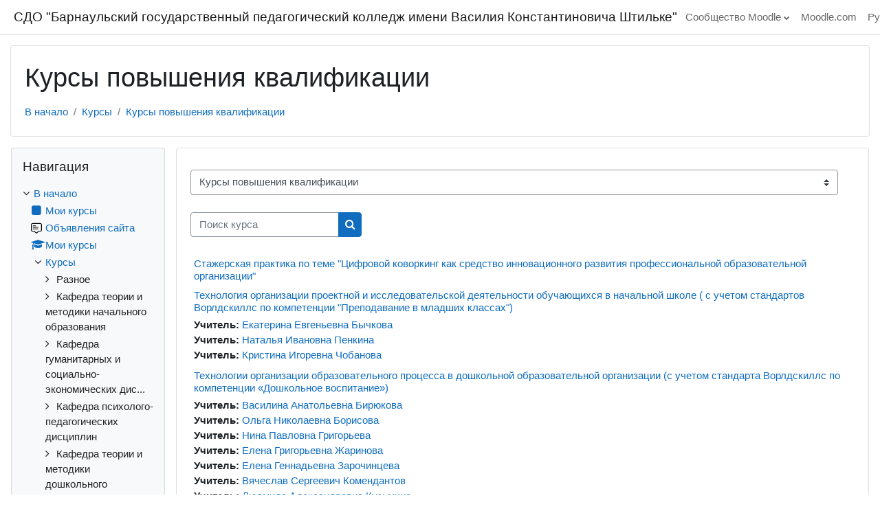

--- FILE ---
content_type: text/html; charset=utf-8
request_url: https://sdo.bgpk.info/course/index.php?categoryid=140
body_size: 23644
content:
<!DOCTYPE html>

<html  dir="ltr" lang="ru" xml:lang="ru">
<head>
    <title>СДО &quot;Барнаульский государственный педагогический колледж имени Василия Константиновича Штильке&quot;: Все курсы</title>
    <link rel="shortcut icon" href="https://sdo.bgpk.info/theme/image.php/classic/theme/1688583431/favicon" />
    <meta http-equiv="Content-Type" content="text/html; charset=utf-8" />
<meta name="keywords" content="moodle, СДО &quot;Барнаульский государственный педагогический колледж имени Василия Константиновича Штильке&quot;: Все курсы" />
<link rel="stylesheet" type="text/css" href="https://sdo.bgpk.info/theme/yui_combo.php?rollup/3.17.2/yui-moodlesimple-min.css" /><script id="firstthemesheet" type="text/css">/** Required in order to fix style inclusion problems in IE with YUI **/</script><link rel="stylesheet" type="text/css" href="https://sdo.bgpk.info/theme/styles.php/classic/1688583431_1688579714/all" />
<script>
//<![CDATA[
var M = {}; M.yui = {};
M.pageloadstarttime = new Date();
M.cfg = {"wwwroot":"https:\/\/sdo.bgpk.info","homeurl":{},"sesskey":"5cJhuJiJSW","sessiontimeout":"7200","sessiontimeoutwarning":"1200","themerev":"1688583431","slasharguments":1,"theme":"classic","iconsystemmodule":"core\/icon_system_fontawesome","jsrev":"1688583431","admin":"admin","svgicons":true,"usertimezone":"\u0410\u0437\u0438\u044f\/\u041d\u043e\u0432\u043e\u0441\u0438\u0431\u0438\u0440\u0441\u043a","courseId":1,"courseContextId":2,"contextid":22979,"contextInstanceId":140,"langrev":1769550065,"templaterev":"1688583431"};var yui1ConfigFn = function(me) {if(/-skin|reset|fonts|grids|base/.test(me.name)){me.type='css';me.path=me.path.replace(/\.js/,'.css');me.path=me.path.replace(/\/yui2-skin/,'/assets/skins/sam/yui2-skin')}};
var yui2ConfigFn = function(me) {var parts=me.name.replace(/^moodle-/,'').split('-'),component=parts.shift(),module=parts[0],min='-min';if(/-(skin|core)$/.test(me.name)){parts.pop();me.type='css';min=''}
if(module){var filename=parts.join('-');me.path=component+'/'+module+'/'+filename+min+'.'+me.type}else{me.path=component+'/'+component+'.'+me.type}};
YUI_config = {"debug":false,"base":"https:\/\/sdo.bgpk.info\/lib\/yuilib\/3.17.2\/","comboBase":"https:\/\/sdo.bgpk.info\/theme\/yui_combo.php?","combine":true,"filter":null,"insertBefore":"firstthemesheet","groups":{"yui2":{"base":"https:\/\/sdo.bgpk.info\/lib\/yuilib\/2in3\/2.9.0\/build\/","comboBase":"https:\/\/sdo.bgpk.info\/theme\/yui_combo.php?","combine":true,"ext":false,"root":"2in3\/2.9.0\/build\/","patterns":{"yui2-":{"group":"yui2","configFn":yui1ConfigFn}}},"moodle":{"name":"moodle","base":"https:\/\/sdo.bgpk.info\/theme\/yui_combo.php?m\/1688583431\/","combine":true,"comboBase":"https:\/\/sdo.bgpk.info\/theme\/yui_combo.php?","ext":false,"root":"m\/1688583431\/","patterns":{"moodle-":{"group":"moodle","configFn":yui2ConfigFn}},"filter":null,"modules":{"moodle-core-actionmenu":{"requires":["base","event","node-event-simulate"]},"moodle-core-dragdrop":{"requires":["base","node","io","dom","dd","event-key","event-focus","moodle-core-notification"]},"moodle-core-lockscroll":{"requires":["plugin","base-build"]},"moodle-core-event":{"requires":["event-custom"]},"moodle-core-popuphelp":{"requires":["moodle-core-tooltip"]},"moodle-core-languninstallconfirm":{"requires":["base","node","moodle-core-notification-confirm","moodle-core-notification-alert"]},"moodle-core-notification":{"requires":["moodle-core-notification-dialogue","moodle-core-notification-alert","moodle-core-notification-confirm","moodle-core-notification-exception","moodle-core-notification-ajaxexception"]},"moodle-core-notification-dialogue":{"requires":["base","node","panel","escape","event-key","dd-plugin","moodle-core-widget-focusafterclose","moodle-core-lockscroll"]},"moodle-core-notification-alert":{"requires":["moodle-core-notification-dialogue"]},"moodle-core-notification-confirm":{"requires":["moodle-core-notification-dialogue"]},"moodle-core-notification-exception":{"requires":["moodle-core-notification-dialogue"]},"moodle-core-notification-ajaxexception":{"requires":["moodle-core-notification-dialogue"]},"moodle-core-handlebars":{"condition":{"trigger":"handlebars","when":"after"}},"moodle-core-blocks":{"requires":["base","node","io","dom","dd","dd-scroll","moodle-core-dragdrop","moodle-core-notification"]},"moodle-core-chooserdialogue":{"requires":["base","panel","moodle-core-notification"]},"moodle-core-maintenancemodetimer":{"requires":["base","node"]},"moodle-core-formchangechecker":{"requires":["base","event-focus","moodle-core-event"]},"moodle-core-tooltip":{"requires":["base","node","io-base","moodle-core-notification-dialogue","json-parse","widget-position","widget-position-align","event-outside","cache-base"]},"moodle-core_availability-form":{"requires":["base","node","event","event-delegate","panel","moodle-core-notification-dialogue","json"]},"moodle-backup-confirmcancel":{"requires":["node","node-event-simulate","moodle-core-notification-confirm"]},"moodle-backup-backupselectall":{"requires":["node","event","node-event-simulate","anim"]},"moodle-course-dragdrop":{"requires":["base","node","io","dom","dd","dd-scroll","moodle-core-dragdrop","moodle-core-notification","moodle-course-coursebase","moodle-course-util"]},"moodle-course-categoryexpander":{"requires":["node","event-key"]},"moodle-course-management":{"requires":["base","node","io-base","moodle-core-notification-exception","json-parse","dd-constrain","dd-proxy","dd-drop","dd-delegate","node-event-delegate"]},"moodle-course-util":{"requires":["node"],"use":["moodle-course-util-base"],"submodules":{"moodle-course-util-base":{},"moodle-course-util-section":{"requires":["node","moodle-course-util-base"]},"moodle-course-util-cm":{"requires":["node","moodle-course-util-base"]}}},"moodle-form-shortforms":{"requires":["node","base","selector-css3","moodle-core-event"]},"moodle-form-dateselector":{"requires":["base","node","overlay","calendar"]},"moodle-form-passwordunmask":{"requires":[]},"moodle-question-chooser":{"requires":["moodle-core-chooserdialogue"]},"moodle-question-searchform":{"requires":["base","node"]},"moodle-question-preview":{"requires":["base","dom","event-delegate","event-key","core_question_engine"]},"moodle-availability_completion-form":{"requires":["base","node","event","moodle-core_availability-form"]},"moodle-availability_date-form":{"requires":["base","node","event","io","moodle-core_availability-form"]},"moodle-availability_grade-form":{"requires":["base","node","event","moodle-core_availability-form"]},"moodle-availability_group-form":{"requires":["base","node","event","moodle-core_availability-form"]},"moodle-availability_grouping-form":{"requires":["base","node","event","moodle-core_availability-form"]},"moodle-availability_profile-form":{"requires":["base","node","event","moodle-core_availability-form"]},"moodle-mod_assign-history":{"requires":["node","transition"]},"moodle-mod_attendance-groupfilter":{"requires":["base","node"]},"moodle-mod_quiz-dragdrop":{"requires":["base","node","io","dom","dd","dd-scroll","moodle-core-dragdrop","moodle-core-notification","moodle-mod_quiz-quizbase","moodle-mod_quiz-util-base","moodle-mod_quiz-util-page","moodle-mod_quiz-util-slot","moodle-course-util"]},"moodle-mod_quiz-autosave":{"requires":["base","node","event","event-valuechange","node-event-delegate","io-form"]},"moodle-mod_quiz-questionchooser":{"requires":["moodle-core-chooserdialogue","moodle-mod_quiz-util","querystring-parse"]},"moodle-mod_quiz-modform":{"requires":["base","node","event"]},"moodle-mod_quiz-quizbase":{"requires":["base","node"]},"moodle-mod_quiz-util":{"requires":["node","moodle-core-actionmenu"],"use":["moodle-mod_quiz-util-base"],"submodules":{"moodle-mod_quiz-util-base":{},"moodle-mod_quiz-util-slot":{"requires":["node","moodle-mod_quiz-util-base"]},"moodle-mod_quiz-util-page":{"requires":["node","moodle-mod_quiz-util-base"]}}},"moodle-mod_quiz-toolboxes":{"requires":["base","node","event","event-key","io","moodle-mod_quiz-quizbase","moodle-mod_quiz-util-slot","moodle-core-notification-ajaxexception"]},"moodle-message_airnotifier-toolboxes":{"requires":["base","node","io"]},"moodle-filter_glossary-autolinker":{"requires":["base","node","io-base","json-parse","event-delegate","overlay","moodle-core-event","moodle-core-notification-alert","moodle-core-notification-exception","moodle-core-notification-ajaxexception"]},"moodle-filter_mathjaxloader-loader":{"requires":["moodle-core-event"]},"moodle-editor_atto-rangy":{"requires":[]},"moodle-editor_atto-editor":{"requires":["node","transition","io","overlay","escape","event","event-simulate","event-custom","node-event-html5","node-event-simulate","yui-throttle","moodle-core-notification-dialogue","moodle-core-notification-confirm","moodle-editor_atto-rangy","handlebars","timers","querystring-stringify"]},"moodle-editor_atto-plugin":{"requires":["node","base","escape","event","event-outside","handlebars","event-custom","timers","moodle-editor_atto-menu"]},"moodle-editor_atto-menu":{"requires":["moodle-core-notification-dialogue","node","event","event-custom"]},"moodle-report_eventlist-eventfilter":{"requires":["base","event","node","node-event-delegate","datatable","autocomplete","autocomplete-filters"]},"moodle-report_loglive-fetchlogs":{"requires":["base","event","node","io","node-event-delegate"]},"moodle-gradereport_history-userselector":{"requires":["escape","event-delegate","event-key","handlebars","io-base","json-parse","moodle-core-notification-dialogue"]},"moodle-qbank_editquestion-chooser":{"requires":["moodle-core-chooserdialogue"]},"moodle-tool_capability-search":{"requires":["base","node"]},"moodle-tool_lp-dragdrop-reorder":{"requires":["moodle-core-dragdrop"]},"moodle-tool_monitor-dropdown":{"requires":["base","event","node"]},"moodle-assignfeedback_editpdf-editor":{"requires":["base","event","node","io","graphics","json","event-move","event-resize","transition","querystring-stringify-simple","moodle-core-notification-dialog","moodle-core-notification-alert","moodle-core-notification-warning","moodle-core-notification-exception","moodle-core-notification-ajaxexception"]},"moodle-atto_accessibilitychecker-button":{"requires":["color-base","moodle-editor_atto-plugin"]},"moodle-atto_accessibilityhelper-button":{"requires":["moodle-editor_atto-plugin"]},"moodle-atto_align-button":{"requires":["moodle-editor_atto-plugin"]},"moodle-atto_bold-button":{"requires":["moodle-editor_atto-plugin"]},"moodle-atto_charmap-button":{"requires":["moodle-editor_atto-plugin"]},"moodle-atto_clear-button":{"requires":["moodle-editor_atto-plugin"]},"moodle-atto_collapse-button":{"requires":["moodle-editor_atto-plugin"]},"moodle-atto_emojipicker-button":{"requires":["moodle-editor_atto-plugin"]},"moodle-atto_emoticon-button":{"requires":["moodle-editor_atto-plugin"]},"moodle-atto_equation-button":{"requires":["moodle-editor_atto-plugin","moodle-core-event","io","event-valuechange","tabview","array-extras"]},"moodle-atto_fullscreen-button":{"requires":["event-resize","moodle-editor_atto-plugin"]},"moodle-atto_h5p-button":{"requires":["moodle-editor_atto-plugin"]},"moodle-atto_html-codemirror":{"requires":["moodle-atto_html-codemirror-skin"]},"moodle-atto_html-beautify":{},"moodle-atto_html-button":{"requires":["promise","moodle-editor_atto-plugin","moodle-atto_html-beautify","moodle-atto_html-codemirror","event-valuechange"]},"moodle-atto_image-button":{"requires":["moodle-editor_atto-plugin"]},"moodle-atto_indent-button":{"requires":["moodle-editor_atto-plugin"]},"moodle-atto_italic-button":{"requires":["moodle-editor_atto-plugin"]},"moodle-atto_link-button":{"requires":["moodle-editor_atto-plugin"]},"moodle-atto_managefiles-usedfiles":{"requires":["node","escape"]},"moodle-atto_managefiles-button":{"requires":["moodle-editor_atto-plugin"]},"moodle-atto_media-button":{"requires":["moodle-editor_atto-plugin","moodle-form-shortforms"]},"moodle-atto_noautolink-button":{"requires":["moodle-editor_atto-plugin"]},"moodle-atto_orderedlist-button":{"requires":["moodle-editor_atto-plugin"]},"moodle-atto_recordrtc-button":{"requires":["moodle-editor_atto-plugin","moodle-atto_recordrtc-recording"]},"moodle-atto_recordrtc-recording":{"requires":["moodle-atto_recordrtc-button"]},"moodle-atto_rtl-button":{"requires":["moodle-editor_atto-plugin"]},"moodle-atto_strike-button":{"requires":["moodle-editor_atto-plugin"]},"moodle-atto_subscript-button":{"requires":["moodle-editor_atto-plugin"]},"moodle-atto_superscript-button":{"requires":["moodle-editor_atto-plugin"]},"moodle-atto_table-button":{"requires":["moodle-editor_atto-plugin","moodle-editor_atto-menu","event","event-valuechange"]},"moodle-atto_title-button":{"requires":["moodle-editor_atto-plugin"]},"moodle-atto_underline-button":{"requires":["moodle-editor_atto-plugin"]},"moodle-atto_undo-button":{"requires":["moodle-editor_atto-plugin"]},"moodle-atto_unorderedlist-button":{"requires":["moodle-editor_atto-plugin"]},"moodle-atto_wordimport-button":{"requires":["moodle-editor_atto-plugin"]}}},"gallery":{"name":"gallery","base":"https:\/\/sdo.bgpk.info\/lib\/yuilib\/gallery\/","combine":true,"comboBase":"https:\/\/sdo.bgpk.info\/theme\/yui_combo.php?","ext":false,"root":"gallery\/1688583431\/","patterns":{"gallery-":{"group":"gallery"}}}},"modules":{"core_filepicker":{"name":"core_filepicker","fullpath":"https:\/\/sdo.bgpk.info\/lib\/javascript.php\/1688583431\/repository\/filepicker.js","requires":["base","node","node-event-simulate","json","async-queue","io-base","io-upload-iframe","io-form","yui2-treeview","panel","cookie","datatable","datatable-sort","resize-plugin","dd-plugin","escape","moodle-core_filepicker","moodle-core-notification-dialogue"]},"core_comment":{"name":"core_comment","fullpath":"https:\/\/sdo.bgpk.info\/lib\/javascript.php\/1688583431\/comment\/comment.js","requires":["base","io-base","node","json","yui2-animation","overlay","escape"]},"mathjax":{"name":"mathjax","fullpath":"https:\/\/cdn.jsdelivr.net\/npm\/mathjax@2.7.9\/MathJax.js?delayStartupUntil=configured"}}};
M.yui.loader = {modules: {}};

//]]>
</script>

<!-- Yandex.Metrika counter -->
<script type="text/javascript" >
   (function(m,e,t,r,i,k,a){m[i]=m[i]||function(){(m[i].a=m[i].a||[]).push(arguments)};
   m[i].l=1*new Date();k=e.createElement(t),a=e.getElementsByTagName(t)[0],k.async=1,k.src=r,a.parentNode.insertBefore(k,a)})
   (window, document, "script", "https://mc.yandex.ru/metrika/tag.js", "ym");

   ym(61497859, "init", {
        clickmap:true,
        trackLinks:true,
        accurateTrackBounce:true,
        webvisor:true
   });
</script>
<noscript><div><img src="https://mc.yandex.ru/watch/61497859" style="position:absolute; left:-9999px;" alt="" /></div></noscript>
<!-- /Yandex.Metrika counter -->
    <meta name="viewport" content="width=device-width, initial-scale=1.0">
</head>
<body  id="page-course-index-category" class="format-site limitedwidth  path-course path-course-index chrome dir-ltr lang-ru yui-skin-sam yui3-skin-sam sdo-bgpk-info pagelayout-coursecategory course-1 context-22979 category-140 notloggedin ">

<div id="page-wrapper" class="d-print-block">

    <div>
    <a class="sr-only sr-only-focusable" href="#maincontent">Перейти к основному содержанию</a>
</div><script src="https://sdo.bgpk.info/lib/javascript.php/1688583431/lib/polyfills/polyfill.js"></script>
<script src="https://sdo.bgpk.info/theme/yui_combo.php?rollup/3.17.2/yui-moodlesimple-min.js"></script><script src="https://sdo.bgpk.info/lib/javascript.php/1688583431/lib/javascript-static.js"></script>
<script>
//<![CDATA[
document.body.className += ' jsenabled';
//]]>
</script>



    <nav class="fixed-top navbar navbar-bootswatch navbar-expand moodle-has-zindex">
    
        <a href="https://sdo.bgpk.info/" class="navbar-brand d-flex align-items-center m-1 p-0 aabtn">
                СДО "Барнаульский государственный педагогический колледж имени Василия Константиновича Штильке"
        </a>
    
        <ul class="navbar-nav d-none d-md-flex">
            <!-- custom_menu -->
            <li class="dropdown nav-item">
    <a class="dropdown-toggle nav-link" id="drop-down-697d5b780549f697d5b77e673a57" data-toggle="dropdown" aria-haspopup="true" aria-expanded="false" href="#"  aria-controls="drop-down-menu-697d5b780549f697d5b77e673a57">
        Сообщество Moodle
    </a>
    <div class="dropdown-menu" role="menu" id="drop-down-menu-697d5b780549f697d5b77e673a57" aria-labelledby="drop-down-697d5b780549f697d5b77e673a57">
                <a class="dropdown-item" role="menuitem" href="https://moodle.org/support"  >Бесплатная поддержка Moodle</a>
                <div class="dropdown-divider" role="presentation"></div>
                <a class="dropdown-item" role="menuitem" href="https://moodle.org/development"  >Разработка Moodle</a>
                <a class="dropdown-item" role="menuitem" href="https://docs.moodle.org" title="Moodle Docs" >Документация Moodle</a>
    </div>
</li><li class="nav-item">
    <a class="nav-link" href="https://moodle.com/" >Moodle.com</a>
</li><li class="dropdown nav-item">
    <a class="dropdown-toggle nav-link" id="drop-down-697d5b78054e8697d5b77e673a58" data-toggle="dropdown" aria-haspopup="true" aria-expanded="false" href="#" title="Язык" aria-controls="drop-down-menu-697d5b78054e8697d5b77e673a58">
        Русский ‎(ru)‎
    </a>
    <div class="dropdown-menu" role="menu" id="drop-down-menu-697d5b78054e8697d5b77e673a58" aria-labelledby="drop-down-697d5b78054e8697d5b77e673a58">
                <a class="dropdown-item" role="menuitem" href="https://sdo.bgpk.info/course/index.php?categoryid=140&amp;lang=ru"  >Русский ‎(ru)‎</a>
                <a class="dropdown-item" role="menuitem" href="https://sdo.bgpk.info/course/index.php?categoryid=140&amp;lang=en"  lang="en" >English ‎(en)‎</a>
    </div>
</li>
            <!-- page_heading_menu -->
            
        </ul>
        <div id="usernavigation" class="navbar-nav my-1 ml-auto">
            <div class="divider border-left h-50 align-self-center mx-1"></div>
            
            
            <div class="d-flex align-items-stretch usermenu-container" data-region="usermenu">
                <div class="usermenu"><span class="login nav-link">Вы не вошли в систему (<a href="https://sdo.bgpk.info/login/index.php">Вход</a>)</span></div>
            </div>
        </div>
    </nav>

    <div id="page" class="container-fluid d-print-block">
        <header id="page-header" class="row">
    <div class="col-12 pt-3 pb-3">
        <div class="card ">
            <div class="card-body ">
                <div class="d-flex align-items-center">
                    <div class="mr-auto">
                    <div class="page-context-header"><div class="page-header-headings"><h1>Курсы повышения квалификации</h1></div></div>
                    </div>
                    <div class="header-actions-container flex-shrink-0" data-region="header-actions-container">
                    </div>
                </div>
                <div class="d-flex flex-wrap">
                    <div id="page-navbar">
                        <nav aria-label="Панель навигации">
    <ol class="breadcrumb">
                <li class="breadcrumb-item">
                    <a href="https://sdo.bgpk.info/"  >В начало</a>
                </li>
        
                <li class="breadcrumb-item">
                    <a href="https://sdo.bgpk.info/course/index.php"  >Курсы</a>
                </li>
        
                <li class="breadcrumb-item">
                    <a href="https://sdo.bgpk.info/course/index.php?categoryid=140" aria-current="page" >Курсы повышения квалификации</a>
                </li>
        </ol>
</nav>
                    </div>
                    <div class="ml-auto d-flex">
                        
                    </div>
                    <div id="course-header">
                        
                    </div>
                </div>
            </div>
        </div>
    </div>
</header>

        <div id="page-content" class="row  blocks-pre   d-print-block">
            <div id="region-main-box" class="region-main">
                <section id="region-main" class="region-main-content" aria-label="Содержимое">
                    <span class="notifications" id="user-notifications"></span>
                    <div role="main"><span id="maincontent"></span><span></span><div class="container-fluid tertiary-navigation" id="action_bar">
    <div class="row">
            <div class="navitem">
                <div class="urlselect text-truncate w-100">
                    <form method="post" action="https://sdo.bgpk.info/course/jumpto.php" class="form-inline" id="url_select_f697d5b77e673a1">
                        <input type="hidden" name="sesskey" value="5cJhuJiJSW">
                            <label for="url_select697d5b77e673a2" class="sr-only">
                                Категории курсов
                            </label>
                        <select  id="url_select697d5b77e673a2" class="custom-select urlselect text-truncate w-100" name="jump"
                                 >
                                    <option value="/course/index.php?categoryid=1" >Разное</option>
                                    <option value="/course/index.php?categoryid=2" >Кафедра теории и методики начального образования</option>
                                    <option value="/course/index.php?categoryid=12" >Кафедра теории и методики начального образования / Агарина Ирина Николаевна</option>
                                    <option value="/course/index.php?categoryid=14" >Кафедра теории и методики начального образования / Ботова Елена Ивановна</option>
                                    <option value="/course/index.php?categoryid=18" >Кафедра теории и методики начального образования / Шипулина Оксана Николаевна</option>
                                    <option value="/course/index.php?categoryid=99" >Кафедра теории и методики начального образования / Форнель Ирина Геннадьевна</option>
                                    <option value="/course/index.php?categoryid=101" >Кафедра теории и методики начального образования / Кабанова Елена Николаевна</option>
                                    <option value="/course/index.php?categoryid=183" >Кафедра теории и методики начального образования / Завгородняя Наталья Ивановна</option>
                                    <option value="/course/index.php?categoryid=189" >Кафедра теории и методики начального образования / Дусаева Диана Рамазановна</option>
                                    <option value="/course/index.php?categoryid=206" >Кафедра теории и методики начального образования / Ярошенко Евгения Юрьевна</option>
                                    <option value="/course/index.php?categoryid=215" >Кафедра теории и методики начального образования / Назарова Елизавета Евгеньевна</option>
                                    <option value="/course/index.php?categoryid=219" >Кафедра теории и методики начального образования / Гребе Алёна Александровна</option>
                                    <option value="/course/index.php?categoryid=220" >Кафедра теории и методики начального образования / Лазарева Марина Викторовна</option>
                                    <option value="/course/index.php?categoryid=233" >Кафедра теории и методики начального образования / Отморская Анастасия Александровна</option>
                                    <option value="/course/index.php?categoryid=214" >Кафедра теории и методики начального образования / Поваляева Наталья Игоревна</option>
                                    <option value="/course/index.php?categoryid=253" >Кафедра теории и методики начального образования / Половникова Надежда Григорьевна </option>
                                    <option value="/course/index.php?categoryid=262" >Кафедра теории и методики начального образования / Гордяскина Надежда Семеновна</option>
                                    <option value="/course/index.php?categoryid=3" >Кафедра гуманитарных и социально-экономических дисциплин</option>
                                    <option value="/course/index.php?categoryid=19" >Кафедра гуманитарных и социально-экономических дисциплин / Азарова Любовь Георгиевна</option>
                                    <option value="/course/index.php?categoryid=20" >Кафедра гуманитарных и социально-экономических дисциплин / Буланов Дмитрий Владимирович</option>
                                    <option value="/course/index.php?categoryid=21" >Кафедра гуманитарных и социально-экономических дисциплин / Евдокимова Вера Борисовна</option>
                                    <option value="/course/index.php?categoryid=22" >Кафедра гуманитарных и социально-экономических дисциплин / Подоленко Сергей Сергеевич</option>
                                    <option value="/course/index.php?categoryid=23" >Кафедра гуманитарных и социально-экономических дисциплин / Рахманова Ольга Борисовна</option>
                                    <option value="/course/index.php?categoryid=98" >Кафедра гуманитарных и социально-экономических дисциплин / Поротникова Елена Валерьевна</option>
                                    <option value="/course/index.php?categoryid=259" >Кафедра гуманитарных и социально-экономических дисциплин / Буланова Валерия Олеговна</option>
                                    <option value="/course/index.php?categoryid=4" >Кафедра психолого-педагогических дисциплин</option>
                                    <option value="/course/index.php?categoryid=26" >Кафедра психолого-педагогических дисциплин / Бычкова Екатерина Евгеньевна</option>
                                    <option value="/course/index.php?categoryid=27" >Кафедра психолого-педагогических дисциплин / Ельчищева Кристина Игоревна</option>
                                    <option value="/course/index.php?categoryid=29" >Кафедра психолого-педагогических дисциплин / Федосеева Мария Александровна</option>
                                    <option value="/course/index.php?categoryid=104" >Кафедра психолого-педагогических дисциплин / Пенкина Наталья Ивановна</option>
                                    <option value="/course/index.php?categoryid=106" >Кафедра психолого-педагогических дисциплин / Муравлев Владимир Васильевич</option>
                                    <option value="/course/index.php?categoryid=112" >Кафедра психолого-педагогических дисциплин / Зарочинцева Елена Геннадьевна</option>
                                    <option value="/course/index.php?categoryid=113" >Кафедра психолого-педагогических дисциплин / Землякова Галина Петровна</option>
                                    <option value="/course/index.php?categoryid=114" >Кафедра психолого-педагогических дисциплин / Колпащикова Елена Михайловна</option>
                                    <option value="/course/index.php?categoryid=115" >Кафедра психолого-педагогических дисциплин / Ударцева Елена Прокопьевна</option>
                                    <option value="/course/index.php?categoryid=155" >Кафедра психолого-педагогических дисциплин / Тишкова Дарья Николаевна</option>
                                    <option value="/course/index.php?categoryid=186" >Кафедра психолого-педагогических дисциплин / Тимофеева Виктория Васильевна</option>
                                    <option value="/course/index.php?categoryid=196" >Кафедра психолого-педагогических дисциплин / Вожакова Валерия Алексеевна</option>
                                    <option value="/course/index.php?categoryid=207" >Кафедра психолого-педагогических дисциплин / Буркова Алена Сергеевна</option>
                                    <option value="/course/index.php?categoryid=208" >Кафедра психолого-педагогических дисциплин / Глушкова Мария Анатольевна</option>
                                    <option value="/course/index.php?categoryid=209" >Кафедра психолого-педагогических дисциплин / Лукашенко Наталья Владимировна</option>
                                    <option value="/course/index.php?categoryid=213" >Кафедра психолого-педагогических дисциплин / Голяткина Лилия Алексеевна</option>
                                    <option value="/course/index.php?categoryid=218" >Кафедра психолого-педагогических дисциплин / Гаан Алина Александровна</option>
                                    <option value="/course/index.php?categoryid=229" >Кафедра психолого-педагогических дисциплин / Белецких Наталья Викторовна</option>
                                    <option value="/course/index.php?categoryid=234" >Кафедра психолого-педагогических дисциплин / Васильева Оксана Евгеньевна</option>
                                    <option value="/course/index.php?categoryid=235" >Кафедра психолого-педагогических дисциплин / Коршунова Евгения Евгеньевна</option>
                                    <option value="/course/index.php?categoryid=238" >Кафедра психолого-педагогических дисциплин / Рудель Марина Александровна</option>
                                    <option value="/course/index.php?categoryid=248" >Кафедра психолого-педагогических дисциплин / Васильев Константин Геннадьевич</option>
                                    <option value="/course/index.php?categoryid=5" >Кафедра теории и методики дошкольного образования</option>
                                    <option value="/course/index.php?categoryid=30" >Кафедра теории и методики дошкольного образования / Жаринова Елена Григорьевна</option>
                                    <option value="/course/index.php?categoryid=31" >Кафедра теории и методики дошкольного образования / Бирюкова Василина Анатольевна</option>
                                    <option value="/course/index.php?categoryid=33" >Кафедра теории и методики дошкольного образования / Борисова Ольга Николаевна</option>
                                    <option value="/course/index.php?categoryid=36" >Кафедра теории и методики дошкольного образования / Кузьмина Людмила Александровна</option>
                                    <option value="/course/index.php?categoryid=37" >Кафедра теории и методики дошкольного образования / Кузьмина Марина Витальевна</option>
                                    <option value="/course/index.php?categoryid=38" >Кафедра теории и методики дошкольного образования / Логинова Наталья Александровна</option>
                                    <option value="/course/index.php?categoryid=39" >Кафедра теории и методики дошкольного образования / Рябинина Надежда Алексеевна</option>
                                    <option value="/course/index.php?categoryid=40" >Кафедра теории и методики дошкольного образования / Рязанова Елена Евгеньевна</option>
                                    <option value="/course/index.php?categoryid=41" >Кафедра теории и методики дошкольного образования / Рубаненко Серафима Александровна</option>
                                    <option value="/course/index.php?categoryid=42" >Кафедра теории и методики дошкольного образования / Рычко Татьяна Ивановна</option>
                                    <option value="/course/index.php?categoryid=116" >Кафедра теории и методики дошкольного образования / Корендясова Юлия Александровна</option>
                                    <option value="/course/index.php?categoryid=117" >Кафедра теории и методики дошкольного образования / Замятина Наталья Сергеевна</option>
                                    <option value="/course/index.php?categoryid=159" >Кафедра теории и методики дошкольного образования / Коновалова Анна Александровна</option>
                                    <option value="/course/index.php?categoryid=168" >Кафедра теории и методики дошкольного образования / Райлян Лариса Сергеевна</option>
                                    <option value="/course/index.php?categoryid=193" >Кафедра теории и методики дошкольного образования / Кузмичёва Лилия Владимировна</option>
                                    <option value="/course/index.php?categoryid=203" >Кафедра теории и методики дошкольного образования / Александрова Ирина Александровна</option>
                                    <option value="/course/index.php?categoryid=223" >Кафедра теории и методики дошкольного образования / Краснова Надежда Олеговна</option>
                                    <option value="/course/index.php?categoryid=231" >Кафедра теории и методики дошкольного образования / Анадикт Ида Викторовна</option>
                                    <option value="/course/index.php?categoryid=252" >Кафедра теории и методики дошкольного образования / Суханова Лариса Александровна</option>
                                    <option value="/course/index.php?categoryid=6" >ПЦК преподавателей ИЗО</option>
                                    <option value="/course/index.php?categoryid=43" >ПЦК преподавателей ИЗО / Истоминова Алевтина Александровна</option>
                                    <option value="/course/index.php?categoryid=46" >ПЦК преподавателей ИЗО / Зверева Надежда Григорьевна</option>
                                    <option value="/course/index.php?categoryid=47" >ПЦК преподавателей ИЗО / Чубарова Екатерина Сергеевна</option>
                                    <option value="/course/index.php?categoryid=102" >ПЦК преподавателей ИЗО / Моисеева Оксана Дмитриевна</option>
                                    <option value="/course/index.php?categoryid=175" >ПЦК преподавателей ИЗО / Ипполитова София Александровна</option>
                                    <option value="/course/index.php?categoryid=176" >ПЦК преподавателей ИЗО / Березикова Екатерина Александровна</option>
                                    <option value="/course/index.php?categoryid=179" >ПЦК преподавателей ИЗО / Кузнецова Юлия Валентиновна</option>
                                    <option value="/course/index.php?categoryid=180" >ПЦК преподавателей ИЗО / Волжина Наталия Владимировна</option>
                                    <option value="/course/index.php?categoryid=200" >ПЦК преподавателей ИЗО / Замаева Елизавета Александровна</option>
                                    <option value="/course/index.php?categoryid=201" >ПЦК преподавателей ИЗО / Янович Елена Алексеевна</option>
                                    <option value="/course/index.php?categoryid=224" >ПЦК преподавателей ИЗО / Свиридова Валентина Александровна</option>
                                    <option value="/course/index.php?categoryid=230" >ПЦК преподавателей ИЗО / Гридасова Ирина Викторовна</option>
                                    <option value="/course/index.php?categoryid=232" >ПЦК преподавателей ИЗО / Видякина Виктория Николаевна</option>
                                    <option value="/course/index.php?categoryid=251" >ПЦК преподавателей ИЗО / Чубарова  Екатерина Сергеевна</option>
                                    <option value="/course/index.php?categoryid=7" >ПЦК преподавателей музыкального инструмента</option>
                                    <option value="/course/index.php?categoryid=48" >ПЦК преподавателей музыкального инструмента / Рябова Тамара Александровна</option>
                                    <option value="/course/index.php?categoryid=49" >ПЦК преподавателей музыкального инструмента / Денисюк Марина Анатольевна</option>
                                    <option value="/course/index.php?categoryid=50" >ПЦК преподавателей музыкального инструмента / Кузьмина Татьяна Викторовна</option>
                                    <option value="/course/index.php?categoryid=51" >ПЦК преподавателей музыкального инструмента / Романова Галина Викторовна</option>
                                    <option value="/course/index.php?categoryid=52" >ПЦК преподавателей музыкального инструмента / Тимошенко Юлия Викторовна</option>
                                    <option value="/course/index.php?categoryid=240" >ПЦК преподавателей музыкального инструмента / Москвитин Степан Викторович</option>
                                    <option value="/course/index.php?categoryid=8" >Кафедра теории и методики музыкального образования и народно-музыкальных дисциплин</option>
                                    <option value="/course/index.php?categoryid=53" >Кафедра теории и методики музыкального образования и народно-музыкальных дисциплин / Непомнящих Татьяна Ивановна</option>
                                    <option value="/course/index.php?categoryid=55" >Кафедра теории и методики музыкального образования и народно-музыкальных дисциплин / Дерябина Оксана Викторовна</option>
                                    <option value="/course/index.php?categoryid=58" >Кафедра теории и методики музыкального образования и народно-музыкальных дисциплин / Ромашкевич Елена Викторовна </option>
                                    <option value="/course/index.php?categoryid=59" >Кафедра теории и методики музыкального образования и народно-музыкальных дисциплин / Семенихина Маргарита Леонидовна</option>
                                    <option value="/course/index.php?categoryid=154" >Кафедра теории и методики музыкального образования и народно-музыкальных дисциплин / Скорых Галина Анатольевна</option>
                                    <option value="/course/index.php?categoryid=173" >Кафедра теории и методики музыкального образования и народно-музыкальных дисциплин / Жавинина Ольга Анатольевна</option>
                                    <option value="/course/index.php?categoryid=181" >Кафедра теории и методики музыкального образования и народно-музыкальных дисциплин / Болгова Анастасия Анатольевна</option>
                                    <option value="/course/index.php?categoryid=191" >Кафедра теории и методики музыкального образования и народно-музыкальных дисциплин / Батеева Наталья Владимировна</option>
                                    <option value="/course/index.php?categoryid=204" >Кафедра теории и методики музыкального образования и народно-музыкальных дисциплин / Денисов Павел Константинович</option>
                                    <option value="/course/index.php?categoryid=221" >Кафедра теории и методики музыкального образования и народно-музыкальных дисциплин / Полторыхина Софья Николаевна</option>
                                    <option value="/course/index.php?categoryid=242" >Кафедра теории и методики музыкального образования и народно-музыкальных дисциплин / Костина Мария Вяеславовна</option>
                                    <option value="/course/index.php?categoryid=254" >Кафедра теории и методики музыкального образования и народно-музыкальных дисциплин / Данилина Анна Сергеевна</option>
                                    <option value="/course/index.php?categoryid=258" >Кафедра теории и методики музыкального образования и народно-музыкальных дисциплин / Гатилова Олеся Александровна </option>
                                    <option value="/course/index.php?categoryid=260" >Кафедра теории и методики музыкального образования и народно-музыкальных дисциплин / Пашкова Дарья Николаевна</option>
                                    <option value="/course/index.php?categoryid=60" >ПЦК преподавателей дирижирования и вокала</option>
                                    <option value="/course/index.php?categoryid=61" >ПЦК преподавателей дирижирования и вокала / Скрипкина Юлия Сергеевна</option>
                                    <option value="/course/index.php?categoryid=62" >ПЦК преподавателей дирижирования и вокала / Бачинская Светлана Владимировна</option>
                                    <option value="/course/index.php?categoryid=63" >ПЦК преподавателей дирижирования и вокала / Железнова Нина Павловна</option>
                                    <option value="/course/index.php?categoryid=64" >ПЦК преподавателей дирижирования и вокала / Кожекина Любовь Романовна</option>
                                    <option value="/course/index.php?categoryid=65" >ПЦК преподавателей дирижирования и вокала / Покидова Оксана Владимировна</option>
                                    <option value="/course/index.php?categoryid=66" >ПЦК преподавателей дирижирования и вокала / Тихонова Татьяна Васильевна</option>
                                    <option value="/course/index.php?categoryid=67" >ПЦК преподавателей дирижирования и вокала / Чуриков Василий Викторович</option>
                                    <option value="/course/index.php?categoryid=68" >ПЦК преподавателей дирижирования и вокала / Яблонская Марина Владимировна</option>
                                    <option value="/course/index.php?categoryid=188" >ПЦК преподавателей дирижирования и вокала / Соловьева Лариса Викторовна</option>
                                    <option value="/course/index.php?categoryid=241" >ПЦК преподавателей дирижирования и вокала / Гаврилова Екатерина Юрьевна</option>
                                    <option value="/course/index.php?categoryid=244" >ПЦК преподавателей дирижирования и вокала / Лопоносова Виктория Александровна</option>
                                    <option value="/course/index.php?categoryid=249" >ПЦК преподавателей дирижирования и вокала / Лазарева Татьяна Викторовна</option>
                                    <option value="/course/index.php?categoryid=250" >ПЦК преподавателей дирижирования и вокала / Шевкопляс Анастасия Анатольевна</option>
                                    <option value="/course/index.php?categoryid=9" >ПЦК преподавателей информатики</option>
                                    <option value="/course/index.php?categoryid=69" >ПЦК преподавателей информатики / Лукьянова Наталия Владимировна</option>
                                    <option value="/course/index.php?categoryid=70" >ПЦК преподавателей информатики / Бесчастнов Виктор Геннадьевич</option>
                                    <option value="/course/index.php?categoryid=71" >ПЦК преподавателей информатики / Деева Марина Николаевна</option>
                                    <option value="/course/index.php?categoryid=73" >ПЦК преподавателей информатики / Лиготина Жанна Васильевна</option>
                                    <option value="/course/index.php?categoryid=170" >ПЦК преподавателей информатики / Лиготина Жанна Васильевна / Информация для всех</option>
                                    <option value="/course/index.php?categoryid=74" >ПЦК преподавателей информатики / Пархатская Анастасия Михайловна</option>
                                    <option value="/course/index.php?categoryid=75" >ПЦК преподавателей информатики / Сысолятина Виктория Александровна</option>
                                    <option value="/course/index.php?categoryid=103" >ПЦК преподавателей информатики / Шестакова Майя Ивановна</option>
                                    <option value="/course/index.php?categoryid=13" >ПЦК преподавателей информатики / Черничко Иван Сергеевич</option>
                                    <option value="/course/index.php?categoryid=202" >ПЦК преподавателей информатики / Пушкарева Юлия Ивановна</option>
                                    <option value="/course/index.php?categoryid=212" >ПЦК преподавателей информатики / Зыбина Анна Юрьевна</option>
                                    <option value="/course/index.php?categoryid=237" >ПЦК преподавателей информатики / Спартак Виолетта Викторовна</option>
                                    <option value="/course/index.php?categoryid=245" >ПЦК преподавателей информатики / Киров Кирил Михайлович</option>
                                    <option value="/course/index.php?categoryid=10" >ПЦК преподавателей иностранных языков</option>
                                    <option value="/course/index.php?categoryid=78" >ПЦК преподавателей иностранных языков / Богомазова Дарина Юрьевна</option>
                                    <option value="/course/index.php?categoryid=79" >ПЦК преподавателей иностранных языков / Калинина Ирина Николаевна</option>
                                    <option value="/course/index.php?categoryid=80" >ПЦК преподавателей иностранных языков / Киселева Марина Ивановна </option>
                                    <option value="/course/index.php?categoryid=81" >ПЦК преподавателей иностранных языков / Морозова Ирина Вадимовна</option>
                                    <option value="/course/index.php?categoryid=83" >ПЦК преподавателей иностранных языков / Старикова Татьяна Васильевна</option>
                                    <option value="/course/index.php?categoryid=84" >ПЦК преподавателей иностранных языков / Фролова Людмила Валерьевна</option>
                                    <option value="/course/index.php?categoryid=162" >ПЦК преподавателей иностранных языков / Юркина Екатерина Павловна</option>
                                    <option value="/course/index.php?categoryid=184" >ПЦК преподавателей иностранных языков / Овчинникова Анастасия Вячеславовна</option>
                                    <option value="/course/index.php?categoryid=197" >ПЦК преподавателей иностранных языков / Щербакова Галина Геннадьевна</option>
                                    <option value="/course/index.php?categoryid=198" >ПЦК преподавателей иностранных языков / Павлова Ольга Евгеньевна</option>
                                    <option value="/course/index.php?categoryid=228" >ПЦК преподавателей иностранных языков / Сивоконева Юлия Михайловна</option>
                                    <option value="/course/index.php?categoryid=243" >ПЦК преподавателей иностранных языков / Денисова Алёна Сергеевна</option>
                                    <option value="/course/index.php?categoryid=255" >ПЦК преподавателей иностранных языков / Харламова Яна Сергеевна</option>
                                    <option value="/course/index.php?categoryid=11" >ПЦК преподавателей физической культуры и методики физического воспитания</option>
                                    <option value="/course/index.php?categoryid=85" >ПЦК преподавателей физической культуры и методики физического воспитания / Рыжкова Надежда Николаевна</option>
                                    <option value="/course/index.php?categoryid=86" >ПЦК преподавателей физической культуры и методики физического воспитания / Берг Елена Владимировна</option>
                                    <option value="/course/index.php?categoryid=88" >ПЦК преподавателей физической культуры и методики физического воспитания / Куропанов Юрий Александрович</option>
                                    <option value="/course/index.php?categoryid=89" >ПЦК преподавателей физической культуры и методики физического воспитания / Мартынова Ирина Андреевна</option>
                                    <option value="/course/index.php?categoryid=90" >ПЦК преподавателей физической культуры и методики физического воспитания / Масютина Екатерина Сергеевна </option>
                                    <option value="/course/index.php?categoryid=91" >ПЦК преподавателей физической культуры и методики физического воспитания / Пономарев Илья Александрович</option>
                                    <option value="/course/index.php?categoryid=92" >ПЦК преподавателей физической культуры и методики физического воспитания / Рудаков Александр Петрович</option>
                                    <option value="/course/index.php?categoryid=93" >ПЦК преподавателей физической культуры и методики физического воспитания / Санкина Ольга Игоревна</option>
                                    <option value="/course/index.php?categoryid=94" >ПЦК преподавателей физической культуры и методики физического воспитания / Секиркин Николай Петрович</option>
                                    <option value="/course/index.php?categoryid=95" >ПЦК преподавателей физической культуры и методики физического воспитания / Слепов Дмитрий Львович</option>
                                    <option value="/course/index.php?categoryid=96" >ПЦК преподавателей физической культуры и методики физического воспитания / Черных Елена Мнировна</option>
                                    <option value="/course/index.php?categoryid=97" >ПЦК преподавателей физической культуры и методики физического воспитания / Чистяков Евгений Анатольевич</option>
                                    <option value="/course/index.php?categoryid=137" >ПЦК преподавателей физической культуры и методики физического воспитания / Должикова Наталья Борисовна</option>
                                    <option value="/course/index.php?categoryid=166" >ПЦК преподавателей физической культуры и методики физического воспитания / Жукова Светлана Ивановна</option>
                                    <option value="/course/index.php?categoryid=167" >ПЦК преподавателей физической культуры и методики физического воспитания / Храмкова Яна Сегеевна</option>
                                    <option value="/course/index.php?categoryid=177" >ПЦК преподавателей физической культуры и методики физического воспитания / Гальцов Вадим Сергеевич</option>
                                    <option value="/course/index.php?categoryid=236" >ПЦК преподавателей физической культуры и методики физического воспитания / Даргель Аделина Жололовна</option>
                                    <option value="/course/index.php?categoryid=256" >ПЦК преподавателей физической культуры и методики физического воспитания / Почечуева Ангелина Ильинична</option>
                                    <option value="/course/index.php?categoryid=122" >Отделение правоведения (заочная форма обучения)</option>
                                    <option value="/course/index.php?categoryid=125" >Отделение правоведения (заочная форма обучения) / 1 курс</option>
                                    <option value="/course/index.php?categoryid=139" >Отделение правоведения (заочная форма обучения) / 1 курс / Зубкова В.С.</option>
                                    <option value="/course/index.php?categoryid=150" >Отделение правоведения (заочная форма обучения) / 1 курс / Чупина И.Т.</option>
                                    <option value="/course/index.php?categoryid=151" >Отделение правоведения (заочная форма обучения) / 1 курс / Платунова Т.Л.</option>
                                    <option value="/course/index.php?categoryid=152" >Отделение правоведения (заочная форма обучения) / 1 курс / Синкин К.А.</option>
                                    <option value="/course/index.php?categoryid=124" >Отделение правоведения (заочная форма обучения) / 2 курс</option>
                                    <option value="/course/index.php?categoryid=141" >Отделение правоведения (заочная форма обучения) / 2 курс / Гричанов А.С.</option>
                                    <option value="/course/index.php?categoryid=142" >Отделение правоведения (заочная форма обучения) / 2 курс / Шатилова О.А.</option>
                                    <option value="/course/index.php?categoryid=145" >Отделение правоведения (заочная форма обучения) / 2 курс / Синкин К.А.</option>
                                    <option value="/course/index.php?categoryid=146" >Отделение правоведения (заочная форма обучения) / 2 курс / Титаренко Е.П.</option>
                                    <option value="/course/index.php?categoryid=147" >Отделение правоведения (заочная форма обучения) / 2 курс / Шебалин А.В.</option>
                                    <option value="/course/index.php?categoryid=148" >Отделение правоведения (заочная форма обучения) / 2 курс / Платунова Т.Л.</option>
                                    <option value="/course/index.php?categoryid=178" >Отделение правоведения (заочная форма обучения) / 2 курс / Семенов В.В.</option>
                                    <option value="/course/index.php?categoryid=199" >Отделение правоведения (заочная форма обучения) / 2 курс / Кукарцев В.Н.</option>
                                    <option value="/course/index.php?categoryid=205" >Отделение правоведения (заочная форма обучения) / 2 курс / Игнатовская И.И.</option>
                                    <option value="/course/index.php?categoryid=123" >Отделение правоведения (заочная форма обучения) / 3 курс</option>
                                    <option value="/course/index.php?categoryid=126" >Отделение правоведения (очная форма)</option>
                                    <option value="/course/index.php?categoryid=127" >Отделение правоведения (очная форма) / Тарасова Л.Я</option>
                                    <option value="/course/index.php?categoryid=128" >Отделение правоведения (очная форма) / Семенов В.В. </option>
                                    <option value="/course/index.php?categoryid=129" >Отделение правоведения (очная форма) / Синкин К.А.</option>
                                    <option value="/course/index.php?categoryid=130" >Отделение правоведения (очная форма) / Ефименко Е.В.</option>
                                    <option value="/course/index.php?categoryid=131" >Отделение правоведения (очная форма) / Обухов И.А. </option>
                                    <option value="/course/index.php?categoryid=138" >Отделение правоведения (очная форма) / Овсянников В.В.</option>
                                    <option value="/course/index.php?categoryid=132" >Отделение правоведения (очная форма) / Шатилова О.А.</option>
                                    <option value="/course/index.php?categoryid=133" >Отделение правоведения (очная форма) / Кукарцев В.Н. </option>
                                    <option value="/course/index.php?categoryid=134" >Отделение правоведения (очная форма) / Щербинин Е.С.</option>
                                    <option value="/course/index.php?categoryid=135" >Отделение правоведения (очная форма) / Чупина И.Т. </option>
                                    <option value="/course/index.php?categoryid=136" >Отделение правоведения (очная форма) / Зубкова В.С.</option>
                                    <option value="/course/index.php?categoryid=153" >Отделение правоведения (очная форма) / Платунова Т.Л.</option>
                                    <option value="/course/index.php?categoryid=247" >Отделение правоведения (очная форма) / Панин А.А.</option>
                                    <option value="/course/index.php?categoryid=261" >Отделение правоведения (очная форма) / Архипова Н.А.</option>
                                    <option value="/course/index.php?categoryid=140" selected>Курсы повышения квалификации</option>
                                    <option value="/course/index.php?categoryid=239" >ИНСТРУЦЦИИ</option>
                        </select>
                            <noscript>
                                <input type="submit" class="btn btn-secondary ml-1" value="Применить">
                            </noscript>
                    </form>
                </div>
            </div>
            <div class="navitem">
                <div class="simplesearchform ">
                    <form autocomplete="off" action="https://sdo.bgpk.info/course/search.php" method="get" accept-charset="utf-8" class="mform form-inline simplesearchform">
                    <div class="input-group">
                        <label for="searchinput-697d5b77e72d3697d5b77e673a3">
                            <span class="sr-only">Поиск курса</span>
                        </label>
                        <input type="text"
                           id="searchinput-697d5b77e72d3697d5b77e673a3"
                           class="form-control"
                           placeholder="Поиск курса"
                           aria-label="Поиск курса"
                           name="search"
                           data-region="input"
                           autocomplete="off"
                           value=""
                        >
                        <div class="input-group-append">
                            <button type="submit"
                                class="btn  btn-primary search-icon"
                                
                            >
                                <i class="icon fa fa-search fa-fw " aria-hidden="true"  ></i>
                                <span class="sr-only">Поиск курса</span>
                            </button>
                        </div>
                
                    </div>
                    </form>
                </div>            </div>
    </div>
</div><div class="course_category_tree clearfix "><div class="content"><div class="courses category-browse category-browse-140"><div class="coursebox clearfix odd first" data-courseid="2894" data-type="1"><div class="info"><h3 class="coursename"><a class="aalink" href="https://sdo.bgpk.info/course/view.php?id=2894">Стажерская практика по теме "Цифровой коворкинг как средство инновационного развития профессиональной образовательной организации"</a></h3><div class="moreinfo"></div></div><div class="content"><div class="d-flex"><div class="flex-grow-1"></div></div></div></div><div class="coursebox clearfix even" data-courseid="2349" data-type="1"><div class="info"><h3 class="coursename"><a class="aalink" href="https://sdo.bgpk.info/course/view.php?id=2349">Технология организации проектной и исследовательской деятельности обучающихся в начальной школе ( с учетом стандартов Ворлдскиллс по компетенции "Преподавание  в младших классах")</a></h3><div class="moreinfo"></div></div><div class="content"><div class="d-flex"><div class="flex-grow-1"><ul class="teachers"><li><span class="font-weight-bold">Учитель: </span><a href="https://sdo.bgpk.info/user/view.php?id=54&amp;course=1">Екатерина Евгеньевна Бычкова</a></li><li><span class="font-weight-bold">Учитель: </span><a href="https://sdo.bgpk.info/user/view.php?id=1648&amp;course=1">Наталья Ивановна Пенкина</a></li><li><span class="font-weight-bold">Учитель: </span><a href="https://sdo.bgpk.info/user/view.php?id=70&amp;course=1">Кристина Игоревна Чобанова</a></li></ul></div></div></div></div><div class="coursebox clearfix odd" data-courseid="2325" data-type="1"><div class="info"><h3 class="coursename"><a class="aalink" href="https://sdo.bgpk.info/course/view.php?id=2325">Технологии организации образовательного процесса в дошкольной образовательной организации (с учетом стандарта Ворлдскиллс по компетенции «Дошкольное воспитание»)</a></h3><div class="moreinfo"></div></div><div class="content"><div class="d-flex"><div class="flex-grow-1"><ul class="teachers"><li><span class="font-weight-bold">Учитель: </span><a href="https://sdo.bgpk.info/user/view.php?id=79&amp;course=1">Василина Анатольевна Бирюкова</a></li><li><span class="font-weight-bold">Учитель: </span><a href="https://sdo.bgpk.info/user/view.php?id=57&amp;course=1">Ольга Николаевна Борисова</a></li><li><span class="font-weight-bold">Учитель: </span><a href="https://sdo.bgpk.info/user/view.php?id=44&amp;course=1">Нина Павловна Григорьева</a></li><li><span class="font-weight-bold">Учитель: </span><a href="https://sdo.bgpk.info/user/view.php?id=81&amp;course=1">Елена Григорьевна Жаринова</a></li><li><span class="font-weight-bold">Учитель: </span><a href="https://sdo.bgpk.info/user/view.php?id=1667&amp;course=1">Елена Геннадьевна Зарочинцева</a></li><li><span class="font-weight-bold">Учитель: </span><a href="https://sdo.bgpk.info/user/view.php?id=82&amp;course=1">Вячеслав Сергеевич Комендантов</a></li><li><span class="font-weight-bold">Учитель: </span><a href="https://sdo.bgpk.info/user/view.php?id=65&amp;course=1">Людмила Александровна Кузьмина</a></li><li><span class="font-weight-bold">Учитель: </span><a href="https://sdo.bgpk.info/user/view.php?id=60&amp;course=1">Марина Витальевна Кузьмина</a></li><li><span class="font-weight-bold">Учитель: </span><a href="https://sdo.bgpk.info/user/view.php?id=80&amp;course=1">Наталья Александровна Логинова</a></li><li><span class="font-weight-bold">Учитель: </span><a href="https://sdo.bgpk.info/user/view.php?id=69&amp;course=1">Лукьянова Наталия Владимировна</a></li><li><span class="font-weight-bold">Учитель: </span><a href="https://sdo.bgpk.info/user/view.php?id=43&amp;course=1">Серафима Александровна Рубаненко</a></li><li><span class="font-weight-bold">Учитель: </span><a href="https://sdo.bgpk.info/user/view.php?id=61&amp;course=1">Татьяна Ивановна Рычко</a></li><li><span class="font-weight-bold">Учитель: </span><a href="https://sdo.bgpk.info/user/view.php?id=89&amp;course=1">Надежда Алексеевна Рябинина</a></li><li><span class="font-weight-bold">Учитель: </span><a href="https://sdo.bgpk.info/user/view.php?id=63&amp;course=1">Елена Евгеньевна Рязанова</a></li></ul></div></div></div></div><div class="coursebox clearfix even" data-courseid="2313" data-type="1"><div class="info"><h3 class="coursename"><a class="aalink" href="https://sdo.bgpk.info/course/view.php?id=2313">Развитие связной речи детей с ограниченными возможностями здоровья и с охранным развитием в условиях реализации ФГОС дошкольного образования (группа 205-К)</a></h3><div class="moreinfo"></div></div><div class="content"><div class="d-flex"><div class="courseimage"><img src="https://sdo.bgpk.info/pluginfile.php/40623/course/overviewfiles/%D1%80%D0%B5%D1%87%D1%8C.png" /></div><div class="flex-grow-1"><div class="summary"><div class="no-overflow"><p><p>Реализация программы повышения квалификации направлена на совершенствование профессиональной компетенции:&nbsp;<b>«Развитие профессионально значимых компетенций, необходимых для решения образовательных задач развития детей раннего и дошкольного возраста с учетом возрастных и индивидуальных особенностей их развития»,&nbsp;</b>необходимой для осуществления вида профессиональной деятельности&nbsp;<b>«Педагогическая деятельность по реализации программ дошкольного образования»&nbsp;</b>и повышения профессионального уровня в рамках имеющейся квалификации.<b></b></p><p></p><p><b>Цель реализации программы&nbsp;</b>- совершенствование профессиональной компетентности в области психологии речи, планирования, постановки целей и задач, мотивации детей и организации развивающей и коррекционной работы по формированию речевых умений детей дошкольного возраста и повышения профессионального уровня в рамках имеющейся квалификации.</p><p>Обучающиеся по программе – педагогические работники дошкольных образовательных организаций Алтайского края, реализующие ФГОС дошкольного образования.</p><br></p></div></div><ul class="teachers"><li><span class="font-weight-bold">Учитель: </span><a href="https://sdo.bgpk.info/user/view.php?id=79&amp;course=1">Василина Анатольевна Бирюкова</a></li><li><span class="font-weight-bold">Учитель: </span><a href="https://sdo.bgpk.info/user/view.php?id=43&amp;course=1">Серафима Александровна Рубаненко</a></li></ul></div></div></div></div><div class="coursebox clearfix odd" data-courseid="1775" data-type="1"><div class="info"><h3 class="coursename"><a class="aalink" href="https://sdo.bgpk.info/course/view.php?id=1775">Развитие связной речи детей с ограниченными возможностями здоровья и с охранным развитием в условиях реализации ФГОС дошкольного образования (221-К, 222-K)</a></h3><div class="moreinfo"></div></div><div class="content"><div class="d-flex"><div class="courseimage"><img src="https://sdo.bgpk.info/pluginfile.php/34729/course/overviewfiles/%D1%80%D0%B5%D1%87%D1%8C.png" /></div><div class="flex-grow-1"><div class="summary"><div class="no-overflow"><p><p>Реализация
программы повышения квалификации направлена на совершенствование
профессиональной компетенции: <b>«Развитие профессионально значимых
компетенций, необходимых для решения образовательных задач развития детей
раннего и дошкольного возраста с учетом возрастных и индивидуальных особенностей
их развития», </b>необходимой для осуществления вида профессиональной
деятельности <b>«Педагогическая деятельность по реализации программ дошкольного
образования» </b>и повышения профессионального уровня в рамках имеющейся
квалификации. <b></b></p><p><p><b>Цель реализации
программы </b>- совершенствование профессиональной компетентности в
области психологии речи, планирования, постановки целей и задач, мотивации
детей и организации развивающей и коррекционной работы по формированию речевых
умений детей дошкольного возраста и повышения профессионального уровня в рамках
имеющейся квалификации. </p>

<p>Обучающиеся по программе – педагогические
работники дошкольных образовательных организаций Алтайского края, реализующие
ФГОС дошкольного образования.</p><br></p><br></p></div></div><ul class="teachers"><li><span class="font-weight-bold">Учитель: </span><a href="https://sdo.bgpk.info/user/view.php?id=79&amp;course=1">Василина Анатольевна Бирюкова</a></li><li><span class="font-weight-bold">Учитель: </span><a href="https://sdo.bgpk.info/user/view.php?id=43&amp;course=1">Серафима Александровна Рубаненко</a></li></ul></div></div></div></div><div class="coursebox clearfix even" data-courseid="1241" data-type="1"><div class="info"><h3 class="coursename"><a class="aalink" href="https://sdo.bgpk.info/course/view.php?id=1241">Проектирование урока в условиях реализации ФГОС начального общего образования обучающихся  с ограниченными возможностями здоровья</a></h3><div class="moreinfo"></div></div><div class="content"><div class="d-flex"><div class="flex-grow-1"><ul class="teachers"><li><span class="font-weight-bold">Учитель: </span><a href="https://sdo.bgpk.info/user/view.php?id=1667&amp;course=1">Елена Геннадьевна Зарочинцева</a></li><li><span class="font-weight-bold">Учитель: </span><a href="https://sdo.bgpk.info/user/view.php?id=1671&amp;course=1">Елена Михайловна Колпащикова</a></li><li><span class="font-weight-bold">Учитель: </span><a href="https://sdo.bgpk.info/user/view.php?id=1648&amp;course=1">Наталья Ивановна Пенкина</a></li><li><span class="font-weight-bold">Учитель: </span><a href="https://sdo.bgpk.info/user/view.php?id=70&amp;course=1">Кристина Игоревна Чобанова</a></li></ul></div></div></div></div><div class="coursebox clearfix odd" data-courseid="1170" data-type="1"><div class="info"><h3 class="coursename"><a class="aalink" href="https://sdo.bgpk.info/course/view.php?id=1170">Разработка интерактивного цифрового контента</a></h3><div class="moreinfo"></div></div><div class="content"><div class="d-flex"><div class="flex-grow-1"><div class="summary"><div class="no-overflow"><h4><h4>Курсы&nbsp;<span>повышения
квалификации по теме</span>&nbsp;"Современные цифровые технологии в
профессиональной деятельности педагога в условиях реализации ФГОС. Разработка
интерактивного цифрового контента" для&nbsp;учителей начальных классов</h4><br></h4></div></div><ul class="teachers"><li><span class="font-weight-bold">Учитель: </span><a href="https://sdo.bgpk.info/user/view.php?id=7&amp;course=1">Жанна Васильевна Лиготина</a></li><li><span class="font-weight-bold">Учитель: </span><a href="https://sdo.bgpk.info/user/view.php?id=69&amp;course=1">Лукьянова Наталия Владимировна</a></li><li><span class="font-weight-bold">Учитель: </span><a href="https://sdo.bgpk.info/user/view.php?id=8&amp;course=1">Анастасия Михайловна Пархатская</a></li></ul></div></div></div></div><div class="coursebox clearfix even last" data-courseid="1135" data-type="1"><div class="info"><h3 class="coursename"><a class="aalink" href="https://sdo.bgpk.info/course/view.php?id=1135">Младший воспитатель</a></h3><div class="moreinfo"></div></div><div class="content"><div class="d-flex"><div class="flex-grow-1"><ul class="teachers"><li><span class="font-weight-bold">Учитель: </span><a href="https://sdo.bgpk.info/user/view.php?id=79&amp;course=1">Василина Анатольевна Бирюкова</a></li><li><span class="font-weight-bold">Учитель: </span><a href="https://sdo.bgpk.info/user/view.php?id=81&amp;course=1">Елена Григорьевна Жаринова</a></li><li><span class="font-weight-bold">Учитель: </span><a href="https://sdo.bgpk.info/user/view.php?id=1667&amp;course=1">Елена Геннадьевна Зарочинцева</a></li><li><span class="font-weight-bold">Учитель: </span><a href="https://sdo.bgpk.info/user/view.php?id=82&amp;course=1">Вячеслав Сергеевич Комендантов</a></li><li><span class="font-weight-bold">Учитель: </span><a href="https://sdo.bgpk.info/user/view.php?id=65&amp;course=1">Людмила Александровна Кузьмина</a></li><li><span class="font-weight-bold">Учитель: </span><a href="https://sdo.bgpk.info/user/view.php?id=60&amp;course=1">Марина Витальевна Кузьмина</a></li><li><span class="font-weight-bold">Учитель: </span><a href="https://sdo.bgpk.info/user/view.php?id=40&amp;course=1">Юлия Александровна Куропанова</a></li><li><span class="font-weight-bold">Учитель: </span><a href="https://sdo.bgpk.info/user/view.php?id=80&amp;course=1">Наталья Александровна Логинова</a></li><li><span class="font-weight-bold">Учитель: </span><a href="https://sdo.bgpk.info/user/view.php?id=43&amp;course=1">Серафима Александровна Рубаненко</a></li><li><span class="font-weight-bold">Учитель: </span><a href="https://sdo.bgpk.info/user/view.php?id=61&amp;course=1">Татьяна Ивановна Рычко</a></li><li><span class="font-weight-bold">Учитель: </span><a href="https://sdo.bgpk.info/user/view.php?id=64&amp;course=1">Мария Александровна Федосеева</a></li></ul></div></div></div></div></div></div></div></div>
                    
                    
                </section>
            </div>
            <div class="columnleft blockcolumn  has-blocks ">
                <section data-region="blocks-column" class="d-print-none" aria-label="Блоки">
                    <aside id="block-region-side-pre" class="block-region" data-blockregion="side-pre" data-droptarget="1"><a href="#sb-1" class="sr-only sr-only-focusable">Пропустить Навигация</a>

<section id="inst912"
     class=" block_navigation block  card mb-3"
     role="navigation"
     data-block="navigation"
     data-instance-id="912"
          aria-labelledby="instance-912-header"
     >

    <div class="card-body p-3">

            <h5 id="instance-912-header" class="card-title d-inline">Навигация</h5>


        <div class="card-text content mt-3">
            <ul class="block_tree list" role="tree" data-ajax-loader="block_navigation/nav_loader"><li class="type_unknown depth_1 contains_branch" role="treeitem" aria-expanded="true" aria-owns="random697d5b77e673a5_group" data-collapsible="false" aria-labelledby="random697d5b77e673a4_label_1_1"><p class="tree_item branch navigation_node"><a tabindex="-1" id="random697d5b77e673a4_label_1_1" href="https://sdo.bgpk.info/">В начало</a></p><ul id="random697d5b77e673a5_group" role="group"><li class="type_custom depth_2 item_with_icon" role="treeitem" aria-labelledby="random697d5b77e673a6_label_2_3"><p class="tree_item hasicon"><a tabindex="-1" id="random697d5b77e673a6_label_2_3" href="https://sdo.bgpk.info/my/courses.php"><i class="icon fa fa-square fa-fw navicon" aria-hidden="true"  ></i><span class="item-content-wrap">Мои курсы</span></a></p></li><li class="type_activity depth_2 item_with_icon" role="treeitem" aria-labelledby="random697d5b77e673a6_label_2_4"><p class="tree_item hasicon"><a tabindex="-1" id="random697d5b77e673a6_label_2_4" title="Форум" href="https://sdo.bgpk.info/mod/forum/view.php?id=1"><img class="icon navicon" alt="Форум" title="Форум" src="https://sdo.bgpk.info/theme/image.php/classic/forum/1688583431/monologo" /><span class="item-content-wrap">Объявления сайта</span></a></p></li><li class="type_system depth_2 item_with_icon" role="treeitem" aria-labelledby="random697d5b77e673a6_label_2_5"><p class="tree_item hasicon"><a tabindex="-1" id="random697d5b77e673a6_label_2_5" href="https://sdo.bgpk.info/my/courses.php"><i class="icon fa fa-graduation-cap fa-fw navicon" aria-hidden="true"  ></i><span class="item-content-wrap">Мои курсы</span></a></p></li><li class="type_system depth_2 contains_branch" role="treeitem" aria-expanded="true" aria-owns="random697d5b77e673a10_group" aria-labelledby="random697d5b77e673a6_label_2_6"><p class="tree_item branch canexpand"><a tabindex="-1" id="random697d5b77e673a6_label_2_6" href="https://sdo.bgpk.info/course/index.php">Курсы</a></p><ul id="random697d5b77e673a10_group" role="group"><li class="type_category depth_3 contains_branch" role="treeitem" aria-expanded="false" data-requires-ajax="true" data-loaded="false" data-node-id="expandable_branch_10_1" data-node-key="1" data-node-type="10" aria-labelledby="random697d5b77e673a11_label_3_7"><p class="tree_item branch" id="expandable_branch_10_1"><span tabindex="-1" id="random697d5b77e673a11_label_3_7">Разное</span></p></li><li class="type_category depth_3 contains_branch" role="treeitem" aria-expanded="false" aria-owns="random697d5b77e673a12_group" aria-labelledby="random697d5b77e673a11_label_3_8"><p class="tree_item branch canexpand"><span tabindex="-1" id="random697d5b77e673a11_label_3_8">Кафедра теории и методики начального образования</span></p><ul id="random697d5b77e673a12_group" role="group" aria-hidden="true"><li class="type_category depth_4 contains_branch" role="treeitem" aria-expanded="false" data-requires-ajax="true" data-loaded="false" data-node-id="expandable_branch_10_12" data-node-key="12" data-node-type="10" aria-labelledby="random697d5b77e673a13_label_4_9"><p class="tree_item branch" id="expandable_branch_10_12"><span tabindex="-1" id="random697d5b77e673a13_label_4_9">Агарина Ирина Николаевна</span></p></li><li class="type_category depth_4 contains_branch" role="treeitem" aria-expanded="false" data-requires-ajax="true" data-loaded="false" data-node-id="expandable_branch_10_14" data-node-key="14" data-node-type="10" aria-labelledby="random697d5b77e673a13_label_4_10"><p class="tree_item branch" id="expandable_branch_10_14"><span tabindex="-1" id="random697d5b77e673a13_label_4_10">Ботова Елена Ивановна</span></p></li><li class="type_category depth_4 contains_branch" role="treeitem" aria-expanded="false" data-requires-ajax="true" data-loaded="false" data-node-id="expandable_branch_10_18" data-node-key="18" data-node-type="10" aria-labelledby="random697d5b77e673a13_label_4_11"><p class="tree_item branch" id="expandable_branch_10_18"><span tabindex="-1" id="random697d5b77e673a13_label_4_11">Шипулина Оксана Николаевна</span></p></li><li class="type_category depth_4 contains_branch" role="treeitem" aria-expanded="false" data-requires-ajax="true" data-loaded="false" data-node-id="expandable_branch_10_99" data-node-key="99" data-node-type="10" aria-labelledby="random697d5b77e673a13_label_4_12"><p class="tree_item branch" id="expandable_branch_10_99"><span tabindex="-1" id="random697d5b77e673a13_label_4_12">Форнель Ирина Геннадьевна</span></p></li><li class="type_category depth_4 contains_branch" role="treeitem" aria-expanded="false" data-requires-ajax="true" data-loaded="false" data-node-id="expandable_branch_10_101" data-node-key="101" data-node-type="10" aria-labelledby="random697d5b77e673a13_label_4_13"><p class="tree_item branch" id="expandable_branch_10_101"><span tabindex="-1" id="random697d5b77e673a13_label_4_13">Кабанова Елена Николаевна</span></p></li><li class="type_category depth_4 contains_branch" role="treeitem" aria-expanded="false" data-requires-ajax="true" data-loaded="false" data-node-id="expandable_branch_10_183" data-node-key="183" data-node-type="10" aria-labelledby="random697d5b77e673a13_label_4_14"><p class="tree_item branch" id="expandable_branch_10_183"><span tabindex="-1" id="random697d5b77e673a13_label_4_14">Завгородняя Наталья Ивановна</span></p></li><li class="type_category depth_4 contains_branch" role="treeitem" aria-expanded="false" data-requires-ajax="true" data-loaded="false" data-node-id="expandable_branch_10_189" data-node-key="189" data-node-type="10" aria-labelledby="random697d5b77e673a13_label_4_15"><p class="tree_item branch" id="expandable_branch_10_189"><span tabindex="-1" id="random697d5b77e673a13_label_4_15">Дусаева Диана Рамазановна</span></p></li><li class="type_category depth_4 contains_branch" role="treeitem" aria-expanded="false" data-requires-ajax="true" data-loaded="false" data-node-id="expandable_branch_10_206" data-node-key="206" data-node-type="10" aria-labelledby="random697d5b77e673a13_label_4_16"><p class="tree_item branch" id="expandable_branch_10_206"><span tabindex="-1" id="random697d5b77e673a13_label_4_16">Ярошенко Евгения Юрьевна</span></p></li><li class="type_category depth_4 contains_branch" role="treeitem" aria-expanded="false" data-requires-ajax="true" data-loaded="false" data-node-id="expandable_branch_10_215" data-node-key="215" data-node-type="10" aria-labelledby="random697d5b77e673a13_label_4_17"><p class="tree_item branch" id="expandable_branch_10_215"><span tabindex="-1" id="random697d5b77e673a13_label_4_17">Назарова Елизавета Евгеньевна</span></p></li><li class="type_category depth_4 contains_branch" role="treeitem" aria-expanded="false" data-requires-ajax="true" data-loaded="false" data-node-id="expandable_branch_10_219" data-node-key="219" data-node-type="10" aria-labelledby="random697d5b77e673a13_label_4_18"><p class="tree_item branch" id="expandable_branch_10_219"><span tabindex="-1" id="random697d5b77e673a13_label_4_18">Гребе Алёна Александровна</span></p></li><li class="type_category depth_4 contains_branch" role="treeitem" aria-expanded="false" data-requires-ajax="true" data-loaded="false" data-node-id="expandable_branch_10_220" data-node-key="220" data-node-type="10" aria-labelledby="random697d5b77e673a13_label_4_19"><p class="tree_item branch" id="expandable_branch_10_220"><span tabindex="-1" id="random697d5b77e673a13_label_4_19">Лазарева Марина Викторовна</span></p></li><li class="type_category depth_4 contains_branch" role="treeitem" aria-expanded="false" data-requires-ajax="true" data-loaded="false" data-node-id="expandable_branch_10_233" data-node-key="233" data-node-type="10" aria-labelledby="random697d5b77e673a13_label_4_20"><p class="tree_item branch" id="expandable_branch_10_233"><span tabindex="-1" id="random697d5b77e673a13_label_4_20">Отморская Анастасия Александровна</span></p></li><li class="type_category depth_4 contains_branch" role="treeitem" aria-expanded="false" data-requires-ajax="true" data-loaded="false" data-node-id="expandable_branch_10_214" data-node-key="214" data-node-type="10" aria-labelledby="random697d5b77e673a13_label_4_21"><p class="tree_item branch" id="expandable_branch_10_214"><span tabindex="-1" id="random697d5b77e673a13_label_4_21">Поваляева Наталья Игоревна</span></p></li><li class="type_category depth_4 contains_branch" role="treeitem" aria-expanded="false" data-requires-ajax="true" data-loaded="false" data-node-id="expandable_branch_10_253" data-node-key="253" data-node-type="10" aria-labelledby="random697d5b77e673a13_label_4_22"><p class="tree_item branch" id="expandable_branch_10_253"><span tabindex="-1" id="random697d5b77e673a13_label_4_22">Половникова Надежда Григорьевна </span></p></li><li class="type_category depth_4 contains_branch" role="treeitem" aria-expanded="false" data-requires-ajax="true" data-loaded="false" data-node-id="expandable_branch_10_262" data-node-key="262" data-node-type="10" aria-labelledby="random697d5b77e673a13_label_4_23"><p class="tree_item branch" id="expandable_branch_10_262"><span tabindex="-1" id="random697d5b77e673a13_label_4_23">Гордяскина Надежда Семеновна</span></p></li></ul></li><li class="type_category depth_3 contains_branch" role="treeitem" aria-expanded="false" aria-owns="random697d5b77e673a14_group" aria-labelledby="random697d5b77e673a11_label_3_24"><p class="tree_item branch canexpand"><span tabindex="-1" id="random697d5b77e673a11_label_3_24">Кафедра гуманитарных и социально-экономических дис...</span></p><ul id="random697d5b77e673a14_group" role="group" aria-hidden="true"><li class="type_category depth_4 contains_branch" role="treeitem" aria-expanded="false" data-requires-ajax="true" data-loaded="false" data-node-id="expandable_branch_10_19" data-node-key="19" data-node-type="10" aria-labelledby="random697d5b77e673a15_label_4_25"><p class="tree_item branch" id="expandable_branch_10_19"><span tabindex="-1" id="random697d5b77e673a15_label_4_25">Азарова Любовь Георгиевна</span></p></li><li class="type_category depth_4 contains_branch" role="treeitem" aria-expanded="false" data-requires-ajax="true" data-loaded="false" data-node-id="expandable_branch_10_20" data-node-key="20" data-node-type="10" aria-labelledby="random697d5b77e673a15_label_4_26"><p class="tree_item branch" id="expandable_branch_10_20"><span tabindex="-1" id="random697d5b77e673a15_label_4_26">Буланов Дмитрий Владимирович</span></p></li><li class="type_category depth_4 contains_branch" role="treeitem" aria-expanded="false" data-requires-ajax="true" data-loaded="false" data-node-id="expandable_branch_10_21" data-node-key="21" data-node-type="10" aria-labelledby="random697d5b77e673a15_label_4_27"><p class="tree_item branch" id="expandable_branch_10_21"><span tabindex="-1" id="random697d5b77e673a15_label_4_27">Евдокимова Вера Борисовна</span></p></li><li class="type_category depth_4 contains_branch" role="treeitem" aria-expanded="false" data-requires-ajax="true" data-loaded="false" data-node-id="expandable_branch_10_22" data-node-key="22" data-node-type="10" aria-labelledby="random697d5b77e673a15_label_4_28"><p class="tree_item branch" id="expandable_branch_10_22"><span tabindex="-1" id="random697d5b77e673a15_label_4_28">Подоленко Сергей Сергеевич</span></p></li><li class="type_category depth_4 contains_branch" role="treeitem" aria-expanded="false" data-requires-ajax="true" data-loaded="false" data-node-id="expandable_branch_10_23" data-node-key="23" data-node-type="10" aria-labelledby="random697d5b77e673a15_label_4_29"><p class="tree_item branch" id="expandable_branch_10_23"><span tabindex="-1" id="random697d5b77e673a15_label_4_29">Рахманова Ольга Борисовна</span></p></li><li class="type_category depth_4 contains_branch" role="treeitem" aria-expanded="false" data-requires-ajax="true" data-loaded="false" data-node-id="expandable_branch_10_98" data-node-key="98" data-node-type="10" aria-labelledby="random697d5b77e673a15_label_4_30"><p class="tree_item branch" id="expandable_branch_10_98"><span tabindex="-1" id="random697d5b77e673a15_label_4_30">Поротникова Елена Валерьевна</span></p></li><li class="type_category depth_4 contains_branch" role="treeitem" aria-expanded="false" data-requires-ajax="true" data-loaded="false" data-node-id="expandable_branch_10_259" data-node-key="259" data-node-type="10" aria-labelledby="random697d5b77e673a15_label_4_31"><p class="tree_item branch" id="expandable_branch_10_259"><span tabindex="-1" id="random697d5b77e673a15_label_4_31">Буланова Валерия Олеговна</span></p></li></ul></li><li class="type_category depth_3 contains_branch" role="treeitem" aria-expanded="false" aria-owns="random697d5b77e673a16_group" aria-labelledby="random697d5b77e673a11_label_3_32"><p class="tree_item branch canexpand"><span tabindex="-1" id="random697d5b77e673a11_label_3_32">Кафедра психолого-педагогических дисциплин</span></p><ul id="random697d5b77e673a16_group" role="group" aria-hidden="true"><li class="type_category depth_4 contains_branch" role="treeitem" aria-expanded="false" data-requires-ajax="true" data-loaded="false" data-node-id="expandable_branch_10_26" data-node-key="26" data-node-type="10" aria-labelledby="random697d5b77e673a17_label_4_34"><p class="tree_item branch" id="expandable_branch_10_26"><span tabindex="-1" id="random697d5b77e673a17_label_4_34">Бычкова Екатерина Евгеньевна</span></p></li><li class="type_category depth_4 contains_branch" role="treeitem" aria-expanded="false" data-requires-ajax="true" data-loaded="false" data-node-id="expandable_branch_10_27" data-node-key="27" data-node-type="10" aria-labelledby="random697d5b77e673a17_label_4_35"><p class="tree_item branch" id="expandable_branch_10_27"><span tabindex="-1" id="random697d5b77e673a17_label_4_35">Ельчищева Кристина Игоревна</span></p></li><li class="type_category depth_4 contains_branch" role="treeitem" aria-expanded="false" data-requires-ajax="true" data-loaded="false" data-node-id="expandable_branch_10_29" data-node-key="29" data-node-type="10" aria-labelledby="random697d5b77e673a17_label_4_36"><p class="tree_item branch" id="expandable_branch_10_29"><span tabindex="-1" id="random697d5b77e673a17_label_4_36">Федосеева Мария Александровна</span></p></li><li class="type_category depth_4 contains_branch" role="treeitem" aria-expanded="false" data-requires-ajax="true" data-loaded="false" data-node-id="expandable_branch_10_104" data-node-key="104" data-node-type="10" aria-labelledby="random697d5b77e673a17_label_4_37"><p class="tree_item branch" id="expandable_branch_10_104"><span tabindex="-1" id="random697d5b77e673a17_label_4_37">Пенкина Наталья Ивановна</span></p></li><li class="type_category depth_4 contains_branch" role="treeitem" aria-expanded="false" data-requires-ajax="true" data-loaded="false" data-node-id="expandable_branch_10_106" data-node-key="106" data-node-type="10" aria-labelledby="random697d5b77e673a17_label_4_38"><p class="tree_item branch" id="expandable_branch_10_106"><span tabindex="-1" id="random697d5b77e673a17_label_4_38">Муравлев Владимир Васильевич</span></p></li><li class="type_category depth_4 contains_branch" role="treeitem" aria-expanded="false" data-requires-ajax="true" data-loaded="false" data-node-id="expandable_branch_10_112" data-node-key="112" data-node-type="10" aria-labelledby="random697d5b77e673a17_label_4_39"><p class="tree_item branch" id="expandable_branch_10_112"><span tabindex="-1" id="random697d5b77e673a17_label_4_39">Зарочинцева Елена Геннадьевна</span></p></li><li class="type_category depth_4 contains_branch" role="treeitem" aria-expanded="false" data-requires-ajax="true" data-loaded="false" data-node-id="expandable_branch_10_113" data-node-key="113" data-node-type="10" aria-labelledby="random697d5b77e673a17_label_4_40"><p class="tree_item branch" id="expandable_branch_10_113"><span tabindex="-1" id="random697d5b77e673a17_label_4_40">Землякова Галина Петровна</span></p></li><li class="type_category depth_4 contains_branch" role="treeitem" aria-expanded="false" data-requires-ajax="true" data-loaded="false" data-node-id="expandable_branch_10_114" data-node-key="114" data-node-type="10" aria-labelledby="random697d5b77e673a17_label_4_41"><p class="tree_item branch" id="expandable_branch_10_114"><span tabindex="-1" id="random697d5b77e673a17_label_4_41">Колпащикова Елена Михайловна</span></p></li><li class="type_category depth_4 contains_branch" role="treeitem" aria-expanded="false" data-requires-ajax="true" data-loaded="false" data-node-id="expandable_branch_10_115" data-node-key="115" data-node-type="10" aria-labelledby="random697d5b77e673a17_label_4_42"><p class="tree_item branch" id="expandable_branch_10_115"><span tabindex="-1" id="random697d5b77e673a17_label_4_42">Ударцева Елена Прокопьевна</span></p></li><li class="type_category depth_4 contains_branch" role="treeitem" aria-expanded="false" data-requires-ajax="true" data-loaded="false" data-node-id="expandable_branch_10_155" data-node-key="155" data-node-type="10" aria-labelledby="random697d5b77e673a17_label_4_43"><p class="tree_item branch" id="expandable_branch_10_155"><span tabindex="-1" id="random697d5b77e673a17_label_4_43">Тишкова Дарья Николаевна</span></p></li><li class="type_category depth_4 contains_branch" role="treeitem" aria-expanded="false" data-requires-ajax="true" data-loaded="false" data-node-id="expandable_branch_10_186" data-node-key="186" data-node-type="10" aria-labelledby="random697d5b77e673a17_label_4_45"><p class="tree_item branch" id="expandable_branch_10_186"><span tabindex="-1" id="random697d5b77e673a17_label_4_45">Тимофеева Виктория Васильевна</span></p></li><li class="type_category depth_4 contains_branch" role="treeitem" aria-expanded="false" data-requires-ajax="true" data-loaded="false" data-node-id="expandable_branch_10_196" data-node-key="196" data-node-type="10" aria-labelledby="random697d5b77e673a17_label_4_46"><p class="tree_item branch" id="expandable_branch_10_196"><span tabindex="-1" id="random697d5b77e673a17_label_4_46">Вожакова Валерия Алексеевна</span></p></li><li class="type_category depth_4 contains_branch" role="treeitem" aria-expanded="false" data-requires-ajax="true" data-loaded="false" data-node-id="expandable_branch_10_207" data-node-key="207" data-node-type="10" aria-labelledby="random697d5b77e673a17_label_4_47"><p class="tree_item branch" id="expandable_branch_10_207"><span tabindex="-1" id="random697d5b77e673a17_label_4_47">Буркова Алена Сергеевна</span></p></li><li class="type_category depth_4 contains_branch" role="treeitem" aria-expanded="false" data-requires-ajax="true" data-loaded="false" data-node-id="expandable_branch_10_208" data-node-key="208" data-node-type="10" aria-labelledby="random697d5b77e673a17_label_4_48"><p class="tree_item branch" id="expandable_branch_10_208"><span tabindex="-1" id="random697d5b77e673a17_label_4_48">Глушкова Мария Анатольевна</span></p></li><li class="type_category depth_4 contains_branch" role="treeitem" aria-expanded="false" data-requires-ajax="true" data-loaded="false" data-node-id="expandable_branch_10_209" data-node-key="209" data-node-type="10" aria-labelledby="random697d5b77e673a17_label_4_49"><p class="tree_item branch" id="expandable_branch_10_209"><span tabindex="-1" id="random697d5b77e673a17_label_4_49">Лукашенко Наталья Владимировна</span></p></li><li class="type_category depth_4 contains_branch" role="treeitem" aria-expanded="false" data-requires-ajax="true" data-loaded="false" data-node-id="expandable_branch_10_213" data-node-key="213" data-node-type="10" aria-labelledby="random697d5b77e673a17_label_4_50"><p class="tree_item branch" id="expandable_branch_10_213"><span tabindex="-1" id="random697d5b77e673a17_label_4_50">Голяткина Лилия Алексеевна</span></p></li><li class="type_category depth_4 contains_branch" role="treeitem" aria-expanded="false" data-requires-ajax="true" data-loaded="false" data-node-id="expandable_branch_10_218" data-node-key="218" data-node-type="10" aria-labelledby="random697d5b77e673a17_label_4_51"><p class="tree_item branch" id="expandable_branch_10_218"><span tabindex="-1" id="random697d5b77e673a17_label_4_51">Гаан Алина Александровна</span></p></li><li class="type_category depth_4 contains_branch" role="treeitem" aria-expanded="false" data-requires-ajax="true" data-loaded="false" data-node-id="expandable_branch_10_229" data-node-key="229" data-node-type="10" aria-labelledby="random697d5b77e673a17_label_4_52"><p class="tree_item branch" id="expandable_branch_10_229"><span tabindex="-1" id="random697d5b77e673a17_label_4_52">Белецких Наталья Викторовна</span></p></li><li class="type_category depth_4 contains_branch" role="treeitem" aria-expanded="false" data-requires-ajax="true" data-loaded="false" data-node-id="expandable_branch_10_234" data-node-key="234" data-node-type="10" aria-labelledby="random697d5b77e673a17_label_4_53"><p class="tree_item branch" id="expandable_branch_10_234"><span tabindex="-1" id="random697d5b77e673a17_label_4_53">Васильева Оксана Евгеньевна</span></p></li><li class="type_category depth_4 contains_branch" role="treeitem" aria-expanded="false" data-requires-ajax="true" data-loaded="false" data-node-id="expandable_branch_10_235" data-node-key="235" data-node-type="10" aria-labelledby="random697d5b77e673a17_label_4_54"><p class="tree_item branch" id="expandable_branch_10_235"><span tabindex="-1" id="random697d5b77e673a17_label_4_54">Коршунова Евгения Евгеньевна</span></p></li><li class="type_category depth_4 contains_branch" role="treeitem" aria-expanded="false" data-requires-ajax="true" data-loaded="false" data-node-id="expandable_branch_10_238" data-node-key="238" data-node-type="10" aria-labelledby="random697d5b77e673a17_label_4_55"><p class="tree_item branch" id="expandable_branch_10_238"><span tabindex="-1" id="random697d5b77e673a17_label_4_55">Рудель Марина Александровна</span></p></li><li class="type_category depth_4 contains_branch" role="treeitem" aria-expanded="false" data-requires-ajax="true" data-loaded="false" data-node-id="expandable_branch_10_248" data-node-key="248" data-node-type="10" aria-labelledby="random697d5b77e673a17_label_4_56"><p class="tree_item branch" id="expandable_branch_10_248"><span tabindex="-1" id="random697d5b77e673a17_label_4_56">Васильев Константин Геннадьевич</span></p></li></ul></li><li class="type_category depth_3 contains_branch" role="treeitem" aria-expanded="false" aria-owns="random697d5b77e673a18_group" aria-labelledby="random697d5b77e673a11_label_3_57"><p class="tree_item branch canexpand"><span tabindex="-1" id="random697d5b77e673a11_label_3_57">Кафедра теории и методики дошкольного образования</span></p><ul id="random697d5b77e673a18_group" role="group" aria-hidden="true"><li class="type_category depth_4 contains_branch" role="treeitem" aria-expanded="false" data-requires-ajax="true" data-loaded="false" data-node-id="expandable_branch_10_30" data-node-key="30" data-node-type="10" aria-labelledby="random697d5b77e673a19_label_4_58"><p class="tree_item branch" id="expandable_branch_10_30"><span tabindex="-1" id="random697d5b77e673a19_label_4_58">Жаринова Елена Григорьевна</span></p></li><li class="type_category depth_4 contains_branch" role="treeitem" aria-expanded="false" data-requires-ajax="true" data-loaded="false" data-node-id="expandable_branch_10_31" data-node-key="31" data-node-type="10" aria-labelledby="random697d5b77e673a19_label_4_59"><p class="tree_item branch" id="expandable_branch_10_31"><span tabindex="-1" id="random697d5b77e673a19_label_4_59">Бирюкова Василина Анатольевна</span></p></li><li class="type_category depth_4 contains_branch" role="treeitem" aria-expanded="false" data-requires-ajax="true" data-loaded="false" data-node-id="expandable_branch_10_33" data-node-key="33" data-node-type="10" aria-labelledby="random697d5b77e673a19_label_4_60"><p class="tree_item branch" id="expandable_branch_10_33"><span tabindex="-1" id="random697d5b77e673a19_label_4_60">Борисова Ольга Николаевна</span></p></li><li class="type_category depth_4 contains_branch" role="treeitem" aria-expanded="false" data-requires-ajax="true" data-loaded="false" data-node-id="expandable_branch_10_36" data-node-key="36" data-node-type="10" aria-labelledby="random697d5b77e673a19_label_4_61"><p class="tree_item branch" id="expandable_branch_10_36"><span tabindex="-1" id="random697d5b77e673a19_label_4_61">Кузьмина Людмила Александровна</span></p></li><li class="type_category depth_4 contains_branch" role="treeitem" aria-expanded="false" data-requires-ajax="true" data-loaded="false" data-node-id="expandable_branch_10_37" data-node-key="37" data-node-type="10" aria-labelledby="random697d5b77e673a19_label_4_62"><p class="tree_item branch" id="expandable_branch_10_37"><span tabindex="-1" id="random697d5b77e673a19_label_4_62">Кузьмина Марина Витальевна</span></p></li><li class="type_category depth_4 contains_branch" role="treeitem" aria-expanded="false" data-requires-ajax="true" data-loaded="false" data-node-id="expandable_branch_10_38" data-node-key="38" data-node-type="10" aria-labelledby="random697d5b77e673a19_label_4_63"><p class="tree_item branch" id="expandable_branch_10_38"><span tabindex="-1" id="random697d5b77e673a19_label_4_63">Логинова Наталья Александровна</span></p></li><li class="type_category depth_4 contains_branch" role="treeitem" aria-expanded="false" data-requires-ajax="true" data-loaded="false" data-node-id="expandable_branch_10_39" data-node-key="39" data-node-type="10" aria-labelledby="random697d5b77e673a19_label_4_64"><p class="tree_item branch" id="expandable_branch_10_39"><span tabindex="-1" id="random697d5b77e673a19_label_4_64">Рябинина Надежда Алексеевна</span></p></li><li class="type_category depth_4 contains_branch" role="treeitem" aria-expanded="false" data-requires-ajax="true" data-loaded="false" data-node-id="expandable_branch_10_40" data-node-key="40" data-node-type="10" aria-labelledby="random697d5b77e673a19_label_4_65"><p class="tree_item branch" id="expandable_branch_10_40"><span tabindex="-1" id="random697d5b77e673a19_label_4_65">Рязанова Елена Евгеньевна</span></p></li><li class="type_category depth_4 contains_branch" role="treeitem" aria-expanded="false" data-requires-ajax="true" data-loaded="false" data-node-id="expandable_branch_10_41" data-node-key="41" data-node-type="10" aria-labelledby="random697d5b77e673a19_label_4_66"><p class="tree_item branch" id="expandable_branch_10_41"><span tabindex="-1" id="random697d5b77e673a19_label_4_66">Рубаненко Серафима Александровна</span></p></li><li class="type_category depth_4 contains_branch" role="treeitem" aria-expanded="false" data-requires-ajax="true" data-loaded="false" data-node-id="expandable_branch_10_42" data-node-key="42" data-node-type="10" aria-labelledby="random697d5b77e673a19_label_4_67"><p class="tree_item branch" id="expandable_branch_10_42"><span tabindex="-1" id="random697d5b77e673a19_label_4_67">Рычко Татьяна Ивановна</span></p></li><li class="type_category depth_4 contains_branch" role="treeitem" aria-expanded="false" data-requires-ajax="true" data-loaded="false" data-node-id="expandable_branch_10_116" data-node-key="116" data-node-type="10" aria-labelledby="random697d5b77e673a19_label_4_68"><p class="tree_item branch" id="expandable_branch_10_116"><span tabindex="-1" id="random697d5b77e673a19_label_4_68">Корендясова Юлия Александровна</span></p></li><li class="type_category depth_4 contains_branch" role="treeitem" aria-expanded="false" data-requires-ajax="true" data-loaded="false" data-node-id="expandable_branch_10_117" data-node-key="117" data-node-type="10" aria-labelledby="random697d5b77e673a19_label_4_69"><p class="tree_item branch" id="expandable_branch_10_117"><span tabindex="-1" id="random697d5b77e673a19_label_4_69">Замятина Наталья Сергеевна</span></p></li><li class="type_category depth_4 contains_branch" role="treeitem" aria-expanded="false" data-requires-ajax="true" data-loaded="false" data-node-id="expandable_branch_10_159" data-node-key="159" data-node-type="10" aria-labelledby="random697d5b77e673a19_label_4_70"><p class="tree_item branch" id="expandable_branch_10_159"><span tabindex="-1" id="random697d5b77e673a19_label_4_70">Коновалова Анна Александровна</span></p></li><li class="type_category depth_4 contains_branch" role="treeitem" aria-expanded="false" data-requires-ajax="true" data-loaded="false" data-node-id="expandable_branch_10_168" data-node-key="168" data-node-type="10" aria-labelledby="random697d5b77e673a19_label_4_71"><p class="tree_item branch" id="expandable_branch_10_168"><span tabindex="-1" id="random697d5b77e673a19_label_4_71">Райлян Лариса Сергеевна</span></p></li><li class="type_category depth_4 contains_branch" role="treeitem" aria-expanded="false" data-requires-ajax="true" data-loaded="false" data-node-id="expandable_branch_10_193" data-node-key="193" data-node-type="10" aria-labelledby="random697d5b77e673a19_label_4_72"><p class="tree_item branch" id="expandable_branch_10_193"><span tabindex="-1" id="random697d5b77e673a19_label_4_72">Кузмичёва Лилия Владимировна</span></p></li><li class="type_category depth_4 contains_branch" role="treeitem" aria-expanded="false" data-requires-ajax="true" data-loaded="false" data-node-id="expandable_branch_10_203" data-node-key="203" data-node-type="10" aria-labelledby="random697d5b77e673a19_label_4_73"><p class="tree_item branch" id="expandable_branch_10_203"><span tabindex="-1" id="random697d5b77e673a19_label_4_73">Александрова Ирина Александровна</span></p></li><li class="type_category depth_4 contains_branch" role="treeitem" aria-expanded="false" data-requires-ajax="true" data-loaded="false" data-node-id="expandable_branch_10_223" data-node-key="223" data-node-type="10" aria-labelledby="random697d5b77e673a19_label_4_74"><p class="tree_item branch" id="expandable_branch_10_223"><span tabindex="-1" id="random697d5b77e673a19_label_4_74">Краснова Надежда Олеговна</span></p></li><li class="type_category depth_4 contains_branch" role="treeitem" aria-expanded="false" data-requires-ajax="true" data-loaded="false" data-node-id="expandable_branch_10_231" data-node-key="231" data-node-type="10" aria-labelledby="random697d5b77e673a19_label_4_75"><p class="tree_item branch" id="expandable_branch_10_231"><span tabindex="-1" id="random697d5b77e673a19_label_4_75">Анадикт Ида Викторовна</span></p></li><li class="type_category depth_4 contains_branch" role="treeitem" aria-expanded="false" data-requires-ajax="true" data-loaded="false" data-node-id="expandable_branch_10_252" data-node-key="252" data-node-type="10" aria-labelledby="random697d5b77e673a19_label_4_76"><p class="tree_item branch" id="expandable_branch_10_252"><span tabindex="-1" id="random697d5b77e673a19_label_4_76">Суханова Лариса Александровна</span></p></li></ul></li><li class="type_category depth_3 contains_branch" role="treeitem" aria-expanded="false" aria-owns="random697d5b77e673a20_group" aria-labelledby="random697d5b77e673a11_label_3_77"><p class="tree_item branch canexpand"><span tabindex="-1" id="random697d5b77e673a11_label_3_77">ПЦК преподавателей ИЗО</span></p><ul id="random697d5b77e673a20_group" role="group" aria-hidden="true"><li class="type_category depth_4 contains_branch" role="treeitem" aria-expanded="false" data-requires-ajax="true" data-loaded="false" data-node-id="expandable_branch_10_43" data-node-key="43" data-node-type="10" aria-labelledby="random697d5b77e673a21_label_4_78"><p class="tree_item branch" id="expandable_branch_10_43"><span tabindex="-1" id="random697d5b77e673a21_label_4_78">Истоминова Алевтина Александровна</span></p></li><li class="type_category depth_4 contains_branch" role="treeitem" aria-expanded="false" data-requires-ajax="true" data-loaded="false" data-node-id="expandable_branch_10_46" data-node-key="46" data-node-type="10" aria-labelledby="random697d5b77e673a21_label_4_79"><p class="tree_item branch" id="expandable_branch_10_46"><span tabindex="-1" id="random697d5b77e673a21_label_4_79">Зверева Надежда Григорьевна</span></p></li><li class="type_category depth_4 contains_branch" role="treeitem" aria-expanded="false" data-requires-ajax="true" data-loaded="false" data-node-id="expandable_branch_10_47" data-node-key="47" data-node-type="10" aria-labelledby="random697d5b77e673a21_label_4_80"><p class="tree_item branch" id="expandable_branch_10_47"><span tabindex="-1" id="random697d5b77e673a21_label_4_80">Чубарова Екатерина Сергеевна</span></p></li><li class="type_category depth_4 contains_branch" role="treeitem" aria-expanded="false" data-requires-ajax="true" data-loaded="false" data-node-id="expandable_branch_10_102" data-node-key="102" data-node-type="10" aria-labelledby="random697d5b77e673a21_label_4_81"><p class="tree_item branch" id="expandable_branch_10_102"><span tabindex="-1" id="random697d5b77e673a21_label_4_81">Моисеева Оксана Дмитриевна</span></p></li><li class="type_category depth_4 contains_branch" role="treeitem" aria-expanded="false" data-requires-ajax="true" data-loaded="false" data-node-id="expandable_branch_10_175" data-node-key="175" data-node-type="10" aria-labelledby="random697d5b77e673a21_label_4_82"><p class="tree_item branch" id="expandable_branch_10_175"><span tabindex="-1" id="random697d5b77e673a21_label_4_82">Ипполитова София Александровна</span></p></li><li class="type_category depth_4 contains_branch" role="treeitem" aria-expanded="false" data-requires-ajax="true" data-loaded="false" data-node-id="expandable_branch_10_176" data-node-key="176" data-node-type="10" aria-labelledby="random697d5b77e673a21_label_4_83"><p class="tree_item branch" id="expandable_branch_10_176"><span tabindex="-1" id="random697d5b77e673a21_label_4_83">Березикова Екатерина Александровна</span></p></li><li class="type_category depth_4 contains_branch" role="treeitem" aria-expanded="false" data-requires-ajax="true" data-loaded="false" data-node-id="expandable_branch_10_179" data-node-key="179" data-node-type="10" aria-labelledby="random697d5b77e673a21_label_4_84"><p class="tree_item branch" id="expandable_branch_10_179"><span tabindex="-1" id="random697d5b77e673a21_label_4_84">Кузнецова Юлия Валентиновна</span></p></li><li class="type_category depth_4 contains_branch" role="treeitem" aria-expanded="false" data-requires-ajax="true" data-loaded="false" data-node-id="expandable_branch_10_180" data-node-key="180" data-node-type="10" aria-labelledby="random697d5b77e673a21_label_4_85"><p class="tree_item branch" id="expandable_branch_10_180"><span tabindex="-1" id="random697d5b77e673a21_label_4_85">Волжина Наталия Владимировна</span></p></li><li class="type_category depth_4 contains_branch" role="treeitem" aria-expanded="false" data-requires-ajax="true" data-loaded="false" data-node-id="expandable_branch_10_200" data-node-key="200" data-node-type="10" aria-labelledby="random697d5b77e673a21_label_4_86"><p class="tree_item branch" id="expandable_branch_10_200"><span tabindex="-1" id="random697d5b77e673a21_label_4_86">Замаева Елизавета Александровна</span></p></li><li class="type_category depth_4 contains_branch" role="treeitem" aria-expanded="false" data-requires-ajax="true" data-loaded="false" data-node-id="expandable_branch_10_201" data-node-key="201" data-node-type="10" aria-labelledby="random697d5b77e673a21_label_4_87"><p class="tree_item branch" id="expandable_branch_10_201"><span tabindex="-1" id="random697d5b77e673a21_label_4_87">Янович Елена Алексеевна</span></p></li><li class="type_category depth_4 contains_branch" role="treeitem" aria-expanded="false" data-requires-ajax="true" data-loaded="false" data-node-id="expandable_branch_10_224" data-node-key="224" data-node-type="10" aria-labelledby="random697d5b77e673a21_label_4_88"><p class="tree_item branch" id="expandable_branch_10_224"><span tabindex="-1" id="random697d5b77e673a21_label_4_88">Свиридова Валентина Александровна</span></p></li><li class="type_category depth_4 contains_branch" role="treeitem" aria-expanded="false" data-requires-ajax="true" data-loaded="false" data-node-id="expandable_branch_10_230" data-node-key="230" data-node-type="10" aria-labelledby="random697d5b77e673a21_label_4_89"><p class="tree_item branch" id="expandable_branch_10_230"><span tabindex="-1" id="random697d5b77e673a21_label_4_89">Гридасова Ирина Викторовна</span></p></li><li class="type_category depth_4 contains_branch" role="treeitem" aria-expanded="false" data-requires-ajax="true" data-loaded="false" data-node-id="expandable_branch_10_232" data-node-key="232" data-node-type="10" aria-labelledby="random697d5b77e673a21_label_4_90"><p class="tree_item branch" id="expandable_branch_10_232"><span tabindex="-1" id="random697d5b77e673a21_label_4_90">Видякина Виктория Николаевна</span></p></li><li class="type_category depth_4 contains_branch" role="treeitem" aria-expanded="false" data-requires-ajax="true" data-loaded="false" data-node-id="expandable_branch_10_251" data-node-key="251" data-node-type="10" aria-labelledby="random697d5b77e673a21_label_4_91"><p class="tree_item branch" id="expandable_branch_10_251"><span tabindex="-1" id="random697d5b77e673a21_label_4_91">Чубарова  Екатерина Сергеевна</span></p></li></ul></li><li class="type_category depth_3 contains_branch" role="treeitem" aria-expanded="false" aria-owns="random697d5b77e673a22_group" aria-labelledby="random697d5b77e673a11_label_3_92"><p class="tree_item branch canexpand"><span tabindex="-1" id="random697d5b77e673a11_label_3_92">ПЦК преподавателей музыкального инструмента</span></p><ul id="random697d5b77e673a22_group" role="group" aria-hidden="true"><li class="type_category depth_4 contains_branch" role="treeitem" aria-expanded="false" data-requires-ajax="true" data-loaded="false" data-node-id="expandable_branch_10_48" data-node-key="48" data-node-type="10" aria-labelledby="random697d5b77e673a23_label_4_93"><p class="tree_item branch" id="expandable_branch_10_48"><span tabindex="-1" id="random697d5b77e673a23_label_4_93">Рябова Тамара Александровна</span></p></li><li class="type_category depth_4 contains_branch" role="treeitem" aria-expanded="false" data-requires-ajax="true" data-loaded="false" data-node-id="expandable_branch_10_49" data-node-key="49" data-node-type="10" aria-labelledby="random697d5b77e673a23_label_4_94"><p class="tree_item branch" id="expandable_branch_10_49"><span tabindex="-1" id="random697d5b77e673a23_label_4_94">Денисюк Марина Анатольевна</span></p></li><li class="type_category depth_4 contains_branch" role="treeitem" aria-expanded="false" data-requires-ajax="true" data-loaded="false" data-node-id="expandable_branch_10_50" data-node-key="50" data-node-type="10" aria-labelledby="random697d5b77e673a23_label_4_95"><p class="tree_item branch" id="expandable_branch_10_50"><span tabindex="-1" id="random697d5b77e673a23_label_4_95">Кузьмина Татьяна Викторовна</span></p></li><li class="type_category depth_4 contains_branch" role="treeitem" aria-expanded="false" data-requires-ajax="true" data-loaded="false" data-node-id="expandable_branch_10_51" data-node-key="51" data-node-type="10" aria-labelledby="random697d5b77e673a23_label_4_96"><p class="tree_item branch" id="expandable_branch_10_51"><span tabindex="-1" id="random697d5b77e673a23_label_4_96">Романова Галина Викторовна</span></p></li><li class="type_category depth_4 contains_branch" role="treeitem" aria-expanded="false" data-requires-ajax="true" data-loaded="false" data-node-id="expandable_branch_10_52" data-node-key="52" data-node-type="10" aria-labelledby="random697d5b77e673a23_label_4_97"><p class="tree_item branch" id="expandable_branch_10_52"><span tabindex="-1" id="random697d5b77e673a23_label_4_97">Тимошенко Юлия Викторовна</span></p></li><li class="type_category depth_4 contains_branch" role="treeitem" aria-expanded="false" data-requires-ajax="true" data-loaded="false" data-node-id="expandable_branch_10_240" data-node-key="240" data-node-type="10" aria-labelledby="random697d5b77e673a23_label_4_98"><p class="tree_item branch" id="expandable_branch_10_240"><span tabindex="-1" id="random697d5b77e673a23_label_4_98">Москвитин Степан Викторович</span></p></li></ul></li><li class="type_category depth_3 contains_branch" role="treeitem" aria-expanded="false" aria-owns="random697d5b77e673a24_group" aria-labelledby="random697d5b77e673a11_label_3_99"><p class="tree_item branch canexpand"><span tabindex="-1" id="random697d5b77e673a11_label_3_99">Кафедра теории и методики музыкального образования...</span></p><ul id="random697d5b77e673a24_group" role="group" aria-hidden="true"><li class="type_category depth_4 contains_branch" role="treeitem" aria-expanded="false" data-requires-ajax="true" data-loaded="false" data-node-id="expandable_branch_10_53" data-node-key="53" data-node-type="10" aria-labelledby="random697d5b77e673a25_label_4_100"><p class="tree_item branch" id="expandable_branch_10_53"><span tabindex="-1" id="random697d5b77e673a25_label_4_100">Непомнящих Татьяна Ивановна</span></p></li><li class="type_category depth_4 contains_branch" role="treeitem" aria-expanded="false" data-requires-ajax="true" data-loaded="false" data-node-id="expandable_branch_10_55" data-node-key="55" data-node-type="10" aria-labelledby="random697d5b77e673a25_label_4_101"><p class="tree_item branch" id="expandable_branch_10_55"><span tabindex="-1" id="random697d5b77e673a25_label_4_101">Дерябина Оксана Викторовна</span></p></li><li class="type_category depth_4 contains_branch" role="treeitem" aria-expanded="false" data-requires-ajax="true" data-loaded="false" data-node-id="expandable_branch_10_58" data-node-key="58" data-node-type="10" aria-labelledby="random697d5b77e673a25_label_4_102"><p class="tree_item branch" id="expandable_branch_10_58"><span tabindex="-1" id="random697d5b77e673a25_label_4_102">Ромашкевич Елена Викторовна </span></p></li><li class="type_category depth_4 contains_branch" role="treeitem" aria-expanded="false" data-requires-ajax="true" data-loaded="false" data-node-id="expandable_branch_10_59" data-node-key="59" data-node-type="10" aria-labelledby="random697d5b77e673a25_label_4_103"><p class="tree_item branch" id="expandable_branch_10_59"><span tabindex="-1" id="random697d5b77e673a25_label_4_103">Семенихина Маргарита Леонидовна</span></p></li><li class="type_category depth_4 contains_branch" role="treeitem" aria-expanded="false" data-requires-ajax="true" data-loaded="false" data-node-id="expandable_branch_10_154" data-node-key="154" data-node-type="10" aria-labelledby="random697d5b77e673a25_label_4_104"><p class="tree_item branch" id="expandable_branch_10_154"><span tabindex="-1" id="random697d5b77e673a25_label_4_104">Скорых Галина Анатольевна</span></p></li><li class="type_category depth_4 contains_branch" role="treeitem" aria-expanded="false" data-requires-ajax="true" data-loaded="false" data-node-id="expandable_branch_10_173" data-node-key="173" data-node-type="10" aria-labelledby="random697d5b77e673a25_label_4_105"><p class="tree_item branch" id="expandable_branch_10_173"><span tabindex="-1" id="random697d5b77e673a25_label_4_105">Жавинина Ольга Анатольевна</span></p></li><li class="type_category depth_4 contains_branch" role="treeitem" aria-expanded="false" data-requires-ajax="true" data-loaded="false" data-node-id="expandable_branch_10_181" data-node-key="181" data-node-type="10" aria-labelledby="random697d5b77e673a25_label_4_106"><p class="tree_item branch" id="expandable_branch_10_181"><span tabindex="-1" id="random697d5b77e673a25_label_4_106">Болгова Анастасия Анатольевна</span></p></li><li class="type_category depth_4 contains_branch" role="treeitem" aria-expanded="false" data-requires-ajax="true" data-loaded="false" data-node-id="expandable_branch_10_191" data-node-key="191" data-node-type="10" aria-labelledby="random697d5b77e673a25_label_4_107"><p class="tree_item branch" id="expandable_branch_10_191"><span tabindex="-1" id="random697d5b77e673a25_label_4_107">Батеева Наталья Владимировна</span></p></li><li class="type_category depth_4 contains_branch" role="treeitem" aria-expanded="false" data-requires-ajax="true" data-loaded="false" data-node-id="expandable_branch_10_204" data-node-key="204" data-node-type="10" aria-labelledby="random697d5b77e673a25_label_4_108"><p class="tree_item branch" id="expandable_branch_10_204"><span tabindex="-1" id="random697d5b77e673a25_label_4_108">Денисов Павел Константинович</span></p></li><li class="type_category depth_4 contains_branch" role="treeitem" aria-expanded="false" data-requires-ajax="true" data-loaded="false" data-node-id="expandable_branch_10_221" data-node-key="221" data-node-type="10" aria-labelledby="random697d5b77e673a25_label_4_109"><p class="tree_item branch" id="expandable_branch_10_221"><span tabindex="-1" id="random697d5b77e673a25_label_4_109">Полторыхина Софья Николаевна</span></p></li><li class="type_category depth_4 contains_branch" role="treeitem" aria-expanded="false" data-requires-ajax="true" data-loaded="false" data-node-id="expandable_branch_10_242" data-node-key="242" data-node-type="10" aria-labelledby="random697d5b77e673a25_label_4_110"><p class="tree_item branch" id="expandable_branch_10_242"><span tabindex="-1" id="random697d5b77e673a25_label_4_110">Костина Мария Вяеславовна</span></p></li><li class="type_category depth_4 contains_branch" role="treeitem" aria-expanded="false" data-requires-ajax="true" data-loaded="false" data-node-id="expandable_branch_10_254" data-node-key="254" data-node-type="10" aria-labelledby="random697d5b77e673a25_label_4_111"><p class="tree_item branch" id="expandable_branch_10_254"><span tabindex="-1" id="random697d5b77e673a25_label_4_111">Данилина Анна Сергеевна</span></p></li><li class="type_category depth_4 contains_branch" role="treeitem" aria-expanded="false" data-requires-ajax="true" data-loaded="false" data-node-id="expandable_branch_10_258" data-node-key="258" data-node-type="10" aria-labelledby="random697d5b77e673a25_label_4_112"><p class="tree_item branch" id="expandable_branch_10_258"><span tabindex="-1" id="random697d5b77e673a25_label_4_112">Гатилова Олеся Александровна </span></p></li><li class="type_category depth_4 contains_branch" role="treeitem" aria-expanded="false" data-requires-ajax="true" data-loaded="false" data-node-id="expandable_branch_10_260" data-node-key="260" data-node-type="10" aria-labelledby="random697d5b77e673a25_label_4_113"><p class="tree_item branch" id="expandable_branch_10_260"><span tabindex="-1" id="random697d5b77e673a25_label_4_113">Пашкова Дарья Николаевна</span></p></li></ul></li><li class="type_category depth_3 contains_branch" role="treeitem" aria-expanded="false" aria-owns="random697d5b77e673a26_group" aria-labelledby="random697d5b77e673a11_label_3_114"><p class="tree_item branch canexpand"><span tabindex="-1" id="random697d5b77e673a11_label_3_114">ПЦК преподавателей дирижирования и вокала</span></p><ul id="random697d5b77e673a26_group" role="group" aria-hidden="true"><li class="type_category depth_4 contains_branch" role="treeitem" aria-expanded="false" data-requires-ajax="true" data-loaded="false" data-node-id="expandable_branch_10_61" data-node-key="61" data-node-type="10" aria-labelledby="random697d5b77e673a27_label_4_115"><p class="tree_item branch" id="expandable_branch_10_61"><span tabindex="-1" id="random697d5b77e673a27_label_4_115">Скрипкина Юлия Сергеевна</span></p></li><li class="type_category depth_4 contains_branch" role="treeitem" aria-expanded="false" data-requires-ajax="true" data-loaded="false" data-node-id="expandable_branch_10_62" data-node-key="62" data-node-type="10" aria-labelledby="random697d5b77e673a27_label_4_116"><p class="tree_item branch" id="expandable_branch_10_62"><span tabindex="-1" id="random697d5b77e673a27_label_4_116">Бачинская Светлана Владимировна</span></p></li><li class="type_category depth_4 contains_branch" role="treeitem" aria-expanded="false" data-requires-ajax="true" data-loaded="false" data-node-id="expandable_branch_10_63" data-node-key="63" data-node-type="10" aria-labelledby="random697d5b77e673a27_label_4_117"><p class="tree_item branch" id="expandable_branch_10_63"><span tabindex="-1" id="random697d5b77e673a27_label_4_117">Железнова Нина Павловна</span></p></li><li class="type_category depth_4 contains_branch" role="treeitem" aria-expanded="false" data-requires-ajax="true" data-loaded="false" data-node-id="expandable_branch_10_64" data-node-key="64" data-node-type="10" aria-labelledby="random697d5b77e673a27_label_4_118"><p class="tree_item branch" id="expandable_branch_10_64"><span tabindex="-1" id="random697d5b77e673a27_label_4_118">Кожекина Любовь Романовна</span></p></li><li class="type_category depth_4 contains_branch" role="treeitem" aria-expanded="false" data-requires-ajax="true" data-loaded="false" data-node-id="expandable_branch_10_65" data-node-key="65" data-node-type="10" aria-labelledby="random697d5b77e673a27_label_4_119"><p class="tree_item branch" id="expandable_branch_10_65"><span tabindex="-1" id="random697d5b77e673a27_label_4_119">Покидова Оксана Владимировна</span></p></li><li class="type_category depth_4 contains_branch" role="treeitem" aria-expanded="false" data-requires-ajax="true" data-loaded="false" data-node-id="expandable_branch_10_66" data-node-key="66" data-node-type="10" aria-labelledby="random697d5b77e673a27_label_4_120"><p class="tree_item branch" id="expandable_branch_10_66"><span tabindex="-1" id="random697d5b77e673a27_label_4_120">Тихонова Татьяна Васильевна</span></p></li><li class="type_category depth_4 contains_branch" role="treeitem" aria-expanded="false" data-requires-ajax="true" data-loaded="false" data-node-id="expandable_branch_10_67" data-node-key="67" data-node-type="10" aria-labelledby="random697d5b77e673a27_label_4_121"><p class="tree_item branch" id="expandable_branch_10_67"><span tabindex="-1" id="random697d5b77e673a27_label_4_121">Чуриков Василий Викторович</span></p></li><li class="type_category depth_4 contains_branch" role="treeitem" aria-expanded="false" data-requires-ajax="true" data-loaded="false" data-node-id="expandable_branch_10_68" data-node-key="68" data-node-type="10" aria-labelledby="random697d5b77e673a27_label_4_122"><p class="tree_item branch" id="expandable_branch_10_68"><span tabindex="-1" id="random697d5b77e673a27_label_4_122">Яблонская Марина Владимировна</span></p></li><li class="type_category depth_4 contains_branch" role="treeitem" aria-expanded="false" data-requires-ajax="true" data-loaded="false" data-node-id="expandable_branch_10_188" data-node-key="188" data-node-type="10" aria-labelledby="random697d5b77e673a27_label_4_123"><p class="tree_item branch" id="expandable_branch_10_188"><span tabindex="-1" id="random697d5b77e673a27_label_4_123">Соловьева Лариса Викторовна</span></p></li><li class="type_category depth_4 contains_branch" role="treeitem" aria-expanded="false" data-requires-ajax="true" data-loaded="false" data-node-id="expandable_branch_10_241" data-node-key="241" data-node-type="10" aria-labelledby="random697d5b77e673a27_label_4_124"><p class="tree_item branch" id="expandable_branch_10_241"><span tabindex="-1" id="random697d5b77e673a27_label_4_124">Гаврилова Екатерина Юрьевна</span></p></li><li class="type_category depth_4 contains_branch" role="treeitem" aria-expanded="false" data-requires-ajax="true" data-loaded="false" data-node-id="expandable_branch_10_244" data-node-key="244" data-node-type="10" aria-labelledby="random697d5b77e673a27_label_4_125"><p class="tree_item branch" id="expandable_branch_10_244"><span tabindex="-1" id="random697d5b77e673a27_label_4_125">Лопоносова Виктория Александровна</span></p></li><li class="type_category depth_4 contains_branch" role="treeitem" aria-expanded="false" data-requires-ajax="true" data-loaded="false" data-node-id="expandable_branch_10_249" data-node-key="249" data-node-type="10" aria-labelledby="random697d5b77e673a27_label_4_126"><p class="tree_item branch" id="expandable_branch_10_249"><span tabindex="-1" id="random697d5b77e673a27_label_4_126">Лазарева Татьяна Викторовна</span></p></li><li class="type_category depth_4 contains_branch" role="treeitem" aria-expanded="false" data-requires-ajax="true" data-loaded="false" data-node-id="expandable_branch_10_250" data-node-key="250" data-node-type="10" aria-labelledby="random697d5b77e673a27_label_4_127"><p class="tree_item branch" id="expandable_branch_10_250"><span tabindex="-1" id="random697d5b77e673a27_label_4_127">Шевкопляс Анастасия Анатольевна</span></p></li></ul></li><li class="type_category depth_3 contains_branch" role="treeitem" aria-expanded="false" aria-owns="random697d5b77e673a28_group" aria-labelledby="random697d5b77e673a11_label_3_128"><p class="tree_item branch canexpand"><span tabindex="-1" id="random697d5b77e673a11_label_3_128">ПЦК преподавателей информатики</span></p><ul id="random697d5b77e673a28_group" role="group" aria-hidden="true"><li class="type_category depth_4 contains_branch" role="treeitem" aria-expanded="false" data-requires-ajax="true" data-loaded="false" data-node-id="expandable_branch_10_69" data-node-key="69" data-node-type="10" aria-labelledby="random697d5b77e673a29_label_4_129"><p class="tree_item branch" id="expandable_branch_10_69"><span tabindex="-1" id="random697d5b77e673a29_label_4_129">Лукьянова Наталия Владимировна</span></p></li><li class="type_category depth_4 contains_branch" role="treeitem" aria-expanded="false" data-requires-ajax="true" data-loaded="false" data-node-id="expandable_branch_10_70" data-node-key="70" data-node-type="10" aria-labelledby="random697d5b77e673a29_label_4_130"><p class="tree_item branch" id="expandable_branch_10_70"><span tabindex="-1" id="random697d5b77e673a29_label_4_130">Бесчастнов Виктор Геннадьевич</span></p></li><li class="type_category depth_4 contains_branch" role="treeitem" aria-expanded="false" data-requires-ajax="true" data-loaded="false" data-node-id="expandable_branch_10_71" data-node-key="71" data-node-type="10" aria-labelledby="random697d5b77e673a29_label_4_131"><p class="tree_item branch" id="expandable_branch_10_71"><span tabindex="-1" id="random697d5b77e673a29_label_4_131">Деева Марина Николаевна</span></p></li><li class="type_category depth_4 contains_branch" role="treeitem" aria-expanded="false" aria-owns="random697d5b77e673a30_group" aria-labelledby="random697d5b77e673a29_label_4_132"><p class="tree_item branch canexpand"><span tabindex="-1" id="random697d5b77e673a29_label_4_132">Лиготина Жанна Васильевна</span></p><ul id="random697d5b77e673a30_group" role="group" aria-hidden="true"><li class="type_category depth_5 contains_branch" role="treeitem" aria-expanded="false" data-requires-ajax="true" data-loaded="false" data-node-id="expandable_branch_10_170" data-node-key="170" data-node-type="10" aria-labelledby="random697d5b77e673a31_label_5_133"><p class="tree_item branch" id="expandable_branch_10_170"><span tabindex="-1" id="random697d5b77e673a31_label_5_133">Информация для всех</span></p></li></ul></li><li class="type_category depth_4 contains_branch" role="treeitem" aria-expanded="false" data-requires-ajax="true" data-loaded="false" data-node-id="expandable_branch_10_74" data-node-key="74" data-node-type="10" aria-labelledby="random697d5b77e673a29_label_4_134"><p class="tree_item branch" id="expandable_branch_10_74"><span tabindex="-1" id="random697d5b77e673a29_label_4_134">Пархатская Анастасия Михайловна</span></p></li><li class="type_category depth_4 contains_branch" role="treeitem" aria-expanded="false" data-requires-ajax="true" data-loaded="false" data-node-id="expandable_branch_10_75" data-node-key="75" data-node-type="10" aria-labelledby="random697d5b77e673a29_label_4_135"><p class="tree_item branch" id="expandable_branch_10_75"><span tabindex="-1" id="random697d5b77e673a29_label_4_135">Сысолятина Виктория Александровна</span></p></li><li class="type_category depth_4 contains_branch" role="treeitem" aria-expanded="false" data-requires-ajax="true" data-loaded="false" data-node-id="expandable_branch_10_103" data-node-key="103" data-node-type="10" aria-labelledby="random697d5b77e673a29_label_4_136"><p class="tree_item branch" id="expandable_branch_10_103"><span tabindex="-1" id="random697d5b77e673a29_label_4_136">Шестакова Майя Ивановна</span></p></li><li class="type_category depth_4 contains_branch" role="treeitem" aria-expanded="false" data-requires-ajax="true" data-loaded="false" data-node-id="expandable_branch_10_13" data-node-key="13" data-node-type="10" aria-labelledby="random697d5b77e673a29_label_4_137"><p class="tree_item branch" id="expandable_branch_10_13"><span tabindex="-1" id="random697d5b77e673a29_label_4_137">Черничко Иван Сергеевич</span></p></li><li class="type_category depth_4 contains_branch" role="treeitem" aria-expanded="false" data-requires-ajax="true" data-loaded="false" data-node-id="expandable_branch_10_202" data-node-key="202" data-node-type="10" aria-labelledby="random697d5b77e673a29_label_4_138"><p class="tree_item branch" id="expandable_branch_10_202"><span tabindex="-1" id="random697d5b77e673a29_label_4_138">Пушкарева Юлия Ивановна</span></p></li><li class="type_category depth_4 contains_branch" role="treeitem" aria-expanded="false" data-requires-ajax="true" data-loaded="false" data-node-id="expandable_branch_10_212" data-node-key="212" data-node-type="10" aria-labelledby="random697d5b77e673a29_label_4_139"><p class="tree_item branch" id="expandable_branch_10_212"><span tabindex="-1" id="random697d5b77e673a29_label_4_139">Зыбина Анна Юрьевна</span></p></li><li class="type_category depth_4 contains_branch" role="treeitem" aria-expanded="false" data-requires-ajax="true" data-loaded="false" data-node-id="expandable_branch_10_237" data-node-key="237" data-node-type="10" aria-labelledby="random697d5b77e673a29_label_4_140"><p class="tree_item branch" id="expandable_branch_10_237"><span tabindex="-1" id="random697d5b77e673a29_label_4_140">Спартак Виолетта Викторовна</span></p></li><li class="type_category depth_4 contains_branch" role="treeitem" aria-expanded="false" data-requires-ajax="true" data-loaded="false" data-node-id="expandable_branch_10_245" data-node-key="245" data-node-type="10" aria-labelledby="random697d5b77e673a29_label_4_141"><p class="tree_item branch" id="expandable_branch_10_245"><span tabindex="-1" id="random697d5b77e673a29_label_4_141">Киров Кирил Михайлович</span></p></li></ul></li><li class="type_category depth_3 contains_branch" role="treeitem" aria-expanded="false" aria-owns="random697d5b77e673a32_group" aria-labelledby="random697d5b77e673a11_label_3_142"><p class="tree_item branch canexpand"><span tabindex="-1" id="random697d5b77e673a11_label_3_142">ПЦК преподавателей иностранных языков</span></p><ul id="random697d5b77e673a32_group" role="group" aria-hidden="true"><li class="type_category depth_4 contains_branch" role="treeitem" aria-expanded="false" data-requires-ajax="true" data-loaded="false" data-node-id="expandable_branch_10_78" data-node-key="78" data-node-type="10" aria-labelledby="random697d5b77e673a33_label_4_143"><p class="tree_item branch" id="expandable_branch_10_78"><span tabindex="-1" id="random697d5b77e673a33_label_4_143">Богомазова Дарина Юрьевна</span></p></li><li class="type_category depth_4 contains_branch" role="treeitem" aria-expanded="false" data-requires-ajax="true" data-loaded="false" data-node-id="expandable_branch_10_79" data-node-key="79" data-node-type="10" aria-labelledby="random697d5b77e673a33_label_4_144"><p class="tree_item branch" id="expandable_branch_10_79"><span tabindex="-1" id="random697d5b77e673a33_label_4_144">Калинина Ирина Николаевна</span></p></li><li class="type_category depth_4 contains_branch" role="treeitem" aria-expanded="false" data-requires-ajax="true" data-loaded="false" data-node-id="expandable_branch_10_80" data-node-key="80" data-node-type="10" aria-labelledby="random697d5b77e673a33_label_4_145"><p class="tree_item branch" id="expandable_branch_10_80"><span tabindex="-1" id="random697d5b77e673a33_label_4_145">Киселева Марина Ивановна </span></p></li><li class="type_category depth_4 contains_branch" role="treeitem" aria-expanded="false" data-requires-ajax="true" data-loaded="false" data-node-id="expandable_branch_10_81" data-node-key="81" data-node-type="10" aria-labelledby="random697d5b77e673a33_label_4_146"><p class="tree_item branch" id="expandable_branch_10_81"><span tabindex="-1" id="random697d5b77e673a33_label_4_146">Морозова Ирина Вадимовна</span></p></li><li class="type_category depth_4 contains_branch" role="treeitem" aria-expanded="false" data-requires-ajax="true" data-loaded="false" data-node-id="expandable_branch_10_83" data-node-key="83" data-node-type="10" aria-labelledby="random697d5b77e673a33_label_4_147"><p class="tree_item branch" id="expandable_branch_10_83"><span tabindex="-1" id="random697d5b77e673a33_label_4_147">Старикова Татьяна Васильевна</span></p></li><li class="type_category depth_4 contains_branch" role="treeitem" aria-expanded="false" data-requires-ajax="true" data-loaded="false" data-node-id="expandable_branch_10_84" data-node-key="84" data-node-type="10" aria-labelledby="random697d5b77e673a33_label_4_148"><p class="tree_item branch" id="expandable_branch_10_84"><span tabindex="-1" id="random697d5b77e673a33_label_4_148">Фролова Людмила Валерьевна</span></p></li><li class="type_category depth_4 contains_branch" role="treeitem" aria-expanded="false" data-requires-ajax="true" data-loaded="false" data-node-id="expandable_branch_10_162" data-node-key="162" data-node-type="10" aria-labelledby="random697d5b77e673a33_label_4_149"><p class="tree_item branch" id="expandable_branch_10_162"><span tabindex="-1" id="random697d5b77e673a33_label_4_149">Юркина Екатерина Павловна</span></p></li><li class="type_category depth_4 contains_branch" role="treeitem" aria-expanded="false" data-requires-ajax="true" data-loaded="false" data-node-id="expandable_branch_10_184" data-node-key="184" data-node-type="10" aria-labelledby="random697d5b77e673a33_label_4_150"><p class="tree_item branch" id="expandable_branch_10_184"><span tabindex="-1" id="random697d5b77e673a33_label_4_150">Овчинникова Анастасия Вячеславовна</span></p></li><li class="type_category depth_4 contains_branch" role="treeitem" aria-expanded="false" data-requires-ajax="true" data-loaded="false" data-node-id="expandable_branch_10_197" data-node-key="197" data-node-type="10" aria-labelledby="random697d5b77e673a33_label_4_151"><p class="tree_item branch" id="expandable_branch_10_197"><span tabindex="-1" id="random697d5b77e673a33_label_4_151">Щербакова Галина Геннадьевна</span></p></li><li class="type_category depth_4 contains_branch" role="treeitem" aria-expanded="false" data-requires-ajax="true" data-loaded="false" data-node-id="expandable_branch_10_198" data-node-key="198" data-node-type="10" aria-labelledby="random697d5b77e673a33_label_4_152"><p class="tree_item branch" id="expandable_branch_10_198"><span tabindex="-1" id="random697d5b77e673a33_label_4_152">Павлова Ольга Евгеньевна</span></p></li><li class="type_category depth_4 contains_branch" role="treeitem" aria-expanded="false" data-requires-ajax="true" data-loaded="false" data-node-id="expandable_branch_10_228" data-node-key="228" data-node-type="10" aria-labelledby="random697d5b77e673a33_label_4_153"><p class="tree_item branch" id="expandable_branch_10_228"><span tabindex="-1" id="random697d5b77e673a33_label_4_153">Сивоконева Юлия Михайловна</span></p></li><li class="type_category depth_4 contains_branch" role="treeitem" aria-expanded="false" data-requires-ajax="true" data-loaded="false" data-node-id="expandable_branch_10_243" data-node-key="243" data-node-type="10" aria-labelledby="random697d5b77e673a33_label_4_154"><p class="tree_item branch" id="expandable_branch_10_243"><span tabindex="-1" id="random697d5b77e673a33_label_4_154">Денисова Алёна Сергеевна</span></p></li><li class="type_category depth_4 contains_branch" role="treeitem" aria-expanded="false" data-requires-ajax="true" data-loaded="false" data-node-id="expandable_branch_10_255" data-node-key="255" data-node-type="10" aria-labelledby="random697d5b77e673a33_label_4_155"><p class="tree_item branch" id="expandable_branch_10_255"><span tabindex="-1" id="random697d5b77e673a33_label_4_155">Харламова Яна Сергеевна</span></p></li></ul></li><li class="type_category depth_3 contains_branch" role="treeitem" aria-expanded="false" aria-owns="random697d5b77e673a34_group" aria-labelledby="random697d5b77e673a11_label_3_156"><p class="tree_item branch canexpand"><span tabindex="-1" id="random697d5b77e673a11_label_3_156">ПЦК преподавателей физической культуры и методики ...</span></p><ul id="random697d5b77e673a34_group" role="group" aria-hidden="true"><li class="type_category depth_4 contains_branch" role="treeitem" aria-expanded="false" data-requires-ajax="true" data-loaded="false" data-node-id="expandable_branch_10_85" data-node-key="85" data-node-type="10" aria-labelledby="random697d5b77e673a35_label_4_157"><p class="tree_item branch" id="expandable_branch_10_85"><span tabindex="-1" id="random697d5b77e673a35_label_4_157">Рыжкова Надежда Николаевна</span></p></li><li class="type_category depth_4 contains_branch" role="treeitem" aria-expanded="false" data-requires-ajax="true" data-loaded="false" data-node-id="expandable_branch_10_86" data-node-key="86" data-node-type="10" aria-labelledby="random697d5b77e673a35_label_4_158"><p class="tree_item branch" id="expandable_branch_10_86"><span tabindex="-1" id="random697d5b77e673a35_label_4_158">Берг Елена Владимировна</span></p></li><li class="type_category depth_4 contains_branch" role="treeitem" aria-expanded="false" data-requires-ajax="true" data-loaded="false" data-node-id="expandable_branch_10_88" data-node-key="88" data-node-type="10" aria-labelledby="random697d5b77e673a35_label_4_159"><p class="tree_item branch" id="expandable_branch_10_88"><span tabindex="-1" id="random697d5b77e673a35_label_4_159">Куропанов Юрий Александрович</span></p></li><li class="type_category depth_4 contains_branch" role="treeitem" aria-expanded="false" data-requires-ajax="true" data-loaded="false" data-node-id="expandable_branch_10_89" data-node-key="89" data-node-type="10" aria-labelledby="random697d5b77e673a35_label_4_160"><p class="tree_item branch" id="expandable_branch_10_89"><span tabindex="-1" id="random697d5b77e673a35_label_4_160">Мартынова Ирина Андреевна</span></p></li><li class="type_category depth_4 contains_branch" role="treeitem" aria-expanded="false" data-requires-ajax="true" data-loaded="false" data-node-id="expandable_branch_10_90" data-node-key="90" data-node-type="10" aria-labelledby="random697d5b77e673a35_label_4_161"><p class="tree_item branch" id="expandable_branch_10_90"><span tabindex="-1" id="random697d5b77e673a35_label_4_161">Масютина Екатерина Сергеевна </span></p></li><li class="type_category depth_4 contains_branch" role="treeitem" aria-expanded="false" data-requires-ajax="true" data-loaded="false" data-node-id="expandable_branch_10_91" data-node-key="91" data-node-type="10" aria-labelledby="random697d5b77e673a35_label_4_162"><p class="tree_item branch" id="expandable_branch_10_91"><span tabindex="-1" id="random697d5b77e673a35_label_4_162">Пономарев Илья Александрович</span></p></li><li class="type_category depth_4 contains_branch" role="treeitem" aria-expanded="false" data-requires-ajax="true" data-loaded="false" data-node-id="expandable_branch_10_92" data-node-key="92" data-node-type="10" aria-labelledby="random697d5b77e673a35_label_4_163"><p class="tree_item branch" id="expandable_branch_10_92"><span tabindex="-1" id="random697d5b77e673a35_label_4_163">Рудаков Александр Петрович</span></p></li><li class="type_category depth_4 contains_branch" role="treeitem" aria-expanded="false" data-requires-ajax="true" data-loaded="false" data-node-id="expandable_branch_10_93" data-node-key="93" data-node-type="10" aria-labelledby="random697d5b77e673a35_label_4_164"><p class="tree_item branch" id="expandable_branch_10_93"><span tabindex="-1" id="random697d5b77e673a35_label_4_164">Санкина Ольга Игоревна</span></p></li><li class="type_category depth_4 contains_branch" role="treeitem" aria-expanded="false" data-requires-ajax="true" data-loaded="false" data-node-id="expandable_branch_10_94" data-node-key="94" data-node-type="10" aria-labelledby="random697d5b77e673a35_label_4_165"><p class="tree_item branch" id="expandable_branch_10_94"><span tabindex="-1" id="random697d5b77e673a35_label_4_165">Секиркин Николай Петрович</span></p></li><li class="type_category depth_4 contains_branch" role="treeitem" aria-expanded="false" data-requires-ajax="true" data-loaded="false" data-node-id="expandable_branch_10_95" data-node-key="95" data-node-type="10" aria-labelledby="random697d5b77e673a35_label_4_166"><p class="tree_item branch" id="expandable_branch_10_95"><span tabindex="-1" id="random697d5b77e673a35_label_4_166">Слепов Дмитрий Львович</span></p></li><li class="type_category depth_4 contains_branch" role="treeitem" aria-expanded="false" data-requires-ajax="true" data-loaded="false" data-node-id="expandable_branch_10_96" data-node-key="96" data-node-type="10" aria-labelledby="random697d5b77e673a35_label_4_167"><p class="tree_item branch" id="expandable_branch_10_96"><span tabindex="-1" id="random697d5b77e673a35_label_4_167">Черных Елена Мнировна</span></p></li><li class="type_category depth_4 contains_branch" role="treeitem" aria-expanded="false" data-requires-ajax="true" data-loaded="false" data-node-id="expandable_branch_10_97" data-node-key="97" data-node-type="10" aria-labelledby="random697d5b77e673a35_label_4_168"><p class="tree_item branch" id="expandable_branch_10_97"><span tabindex="-1" id="random697d5b77e673a35_label_4_168">Чистяков Евгений Анатольевич</span></p></li><li class="type_category depth_4 contains_branch" role="treeitem" aria-expanded="false" data-requires-ajax="true" data-loaded="false" data-node-id="expandable_branch_10_137" data-node-key="137" data-node-type="10" aria-labelledby="random697d5b77e673a35_label_4_169"><p class="tree_item branch" id="expandable_branch_10_137"><span tabindex="-1" id="random697d5b77e673a35_label_4_169">Должикова Наталья Борисовна</span></p></li><li class="type_category depth_4 contains_branch" role="treeitem" aria-expanded="false" data-requires-ajax="true" data-loaded="false" data-node-id="expandable_branch_10_166" data-node-key="166" data-node-type="10" aria-labelledby="random697d5b77e673a35_label_4_170"><p class="tree_item branch" id="expandable_branch_10_166"><span tabindex="-1" id="random697d5b77e673a35_label_4_170">Жукова Светлана Ивановна</span></p></li><li class="type_category depth_4 contains_branch" role="treeitem" aria-expanded="false" data-requires-ajax="true" data-loaded="false" data-node-id="expandable_branch_10_167" data-node-key="167" data-node-type="10" aria-labelledby="random697d5b77e673a35_label_4_171"><p class="tree_item branch" id="expandable_branch_10_167"><span tabindex="-1" id="random697d5b77e673a35_label_4_171">Храмкова Яна Сегеевна</span></p></li><li class="type_category depth_4 contains_branch" role="treeitem" aria-expanded="false" data-requires-ajax="true" data-loaded="false" data-node-id="expandable_branch_10_177" data-node-key="177" data-node-type="10" aria-labelledby="random697d5b77e673a35_label_4_172"><p class="tree_item branch" id="expandable_branch_10_177"><span tabindex="-1" id="random697d5b77e673a35_label_4_172">Гальцов Вадим Сергеевич</span></p></li><li class="type_category depth_4 contains_branch" role="treeitem" aria-expanded="false" data-requires-ajax="true" data-loaded="false" data-node-id="expandable_branch_10_236" data-node-key="236" data-node-type="10" aria-labelledby="random697d5b77e673a35_label_4_173"><p class="tree_item branch" id="expandable_branch_10_236"><span tabindex="-1" id="random697d5b77e673a35_label_4_173">Даргель Аделина Жололовна</span></p></li><li class="type_category depth_4 contains_branch" role="treeitem" aria-expanded="false" data-requires-ajax="true" data-loaded="false" data-node-id="expandable_branch_10_256" data-node-key="256" data-node-type="10" aria-labelledby="random697d5b77e673a35_label_4_174"><p class="tree_item branch" id="expandable_branch_10_256"><span tabindex="-1" id="random697d5b77e673a35_label_4_174">Почечуева Ангелина Ильинична</span></p></li></ul></li><li class="type_category depth_3 contains_branch" role="treeitem" aria-expanded="false" aria-owns="random697d5b77e673a36_group" aria-labelledby="random697d5b77e673a11_label_3_175"><p class="tree_item branch canexpand"><span tabindex="-1" id="random697d5b77e673a11_label_3_175">Отделение правоведения (заочная форма обучения)</span></p><ul id="random697d5b77e673a36_group" role="group" aria-hidden="true"><li class="type_category depth_4 contains_branch" role="treeitem" aria-expanded="false" aria-owns="random697d5b77e673a38_group" aria-labelledby="random697d5b77e673a37_label_4_176"><p class="tree_item branch canexpand"><span tabindex="-1" id="random697d5b77e673a37_label_4_176">1 курс</span></p><ul id="random697d5b77e673a38_group" role="group" aria-hidden="true"><li class="type_category depth_5 contains_branch" role="treeitem" aria-expanded="false" data-requires-ajax="true" data-loaded="false" data-node-id="expandable_branch_10_139" data-node-key="139" data-node-type="10" aria-labelledby="random697d5b77e673a39_label_5_177"><p class="tree_item branch" id="expandable_branch_10_139"><span tabindex="-1" id="random697d5b77e673a39_label_5_177">Зубкова В.С.</span></p></li><li class="type_category depth_5 contains_branch" role="treeitem" aria-expanded="false" data-requires-ajax="true" data-loaded="false" data-node-id="expandable_branch_10_150" data-node-key="150" data-node-type="10" aria-labelledby="random697d5b77e673a39_label_5_178"><p class="tree_item branch" id="expandable_branch_10_150"><span tabindex="-1" id="random697d5b77e673a39_label_5_178">Чупина И.Т.</span></p></li><li class="type_category depth_5 contains_branch" role="treeitem" aria-expanded="false" data-requires-ajax="true" data-loaded="false" data-node-id="expandable_branch_10_151" data-node-key="151" data-node-type="10" aria-labelledby="random697d5b77e673a39_label_5_179"><p class="tree_item branch" id="expandable_branch_10_151"><span tabindex="-1" id="random697d5b77e673a39_label_5_179">Платунова Т.Л.</span></p></li><li class="type_category depth_5 contains_branch" role="treeitem" aria-expanded="false" data-requires-ajax="true" data-loaded="false" data-node-id="expandable_branch_10_152" data-node-key="152" data-node-type="10" aria-labelledby="random697d5b77e673a39_label_5_180"><p class="tree_item branch" id="expandable_branch_10_152"><span tabindex="-1" id="random697d5b77e673a39_label_5_180">Синкин К.А.</span></p></li></ul></li><li class="type_category depth_4 contains_branch" role="treeitem" aria-expanded="false" aria-owns="random697d5b77e673a40_group" aria-labelledby="random697d5b77e673a37_label_4_181"><p class="tree_item branch canexpand"><span tabindex="-1" id="random697d5b77e673a37_label_4_181">2 курс</span></p><ul id="random697d5b77e673a40_group" role="group" aria-hidden="true"><li class="type_category depth_5 contains_branch" role="treeitem" aria-expanded="false" data-requires-ajax="true" data-loaded="false" data-node-id="expandable_branch_10_141" data-node-key="141" data-node-type="10" aria-labelledby="random697d5b77e673a41_label_5_182"><p class="tree_item branch" id="expandable_branch_10_141"><span tabindex="-1" id="random697d5b77e673a41_label_5_182">Гричанов А.С.</span></p></li><li class="type_category depth_5 contains_branch" role="treeitem" aria-expanded="false" data-requires-ajax="true" data-loaded="false" data-node-id="expandable_branch_10_142" data-node-key="142" data-node-type="10" aria-labelledby="random697d5b77e673a41_label_5_183"><p class="tree_item branch" id="expandable_branch_10_142"><span tabindex="-1" id="random697d5b77e673a41_label_5_183">Шатилова О.А.</span></p></li><li class="type_category depth_5 contains_branch" role="treeitem" aria-expanded="false" data-requires-ajax="true" data-loaded="false" data-node-id="expandable_branch_10_145" data-node-key="145" data-node-type="10" aria-labelledby="random697d5b77e673a41_label_5_184"><p class="tree_item branch" id="expandable_branch_10_145"><span tabindex="-1" id="random697d5b77e673a41_label_5_184">Синкин К.А.</span></p></li><li class="type_category depth_5 contains_branch" role="treeitem" aria-expanded="false" data-requires-ajax="true" data-loaded="false" data-node-id="expandable_branch_10_146" data-node-key="146" data-node-type="10" aria-labelledby="random697d5b77e673a41_label_5_185"><p class="tree_item branch" id="expandable_branch_10_146"><span tabindex="-1" id="random697d5b77e673a41_label_5_185">Титаренко Е.П.</span></p></li><li class="type_category depth_5 contains_branch" role="treeitem" aria-expanded="false" data-requires-ajax="true" data-loaded="false" data-node-id="expandable_branch_10_147" data-node-key="147" data-node-type="10" aria-labelledby="random697d5b77e673a41_label_5_186"><p class="tree_item branch" id="expandable_branch_10_147"><span tabindex="-1" id="random697d5b77e673a41_label_5_186">Шебалин А.В.</span></p></li><li class="type_category depth_5 contains_branch" role="treeitem" aria-expanded="false" data-requires-ajax="true" data-loaded="false" data-node-id="expandable_branch_10_148" data-node-key="148" data-node-type="10" aria-labelledby="random697d5b77e673a41_label_5_187"><p class="tree_item branch" id="expandable_branch_10_148"><span tabindex="-1" id="random697d5b77e673a41_label_5_187">Платунова Т.Л.</span></p></li><li class="type_category depth_5 contains_branch" role="treeitem" aria-expanded="false" data-requires-ajax="true" data-loaded="false" data-node-id="expandable_branch_10_178" data-node-key="178" data-node-type="10" aria-labelledby="random697d5b77e673a41_label_5_188"><p class="tree_item branch" id="expandable_branch_10_178"><span tabindex="-1" id="random697d5b77e673a41_label_5_188">Семенов В.В.</span></p></li><li class="type_category depth_5 contains_branch" role="treeitem" aria-expanded="false" data-requires-ajax="true" data-loaded="false" data-node-id="expandable_branch_10_199" data-node-key="199" data-node-type="10" aria-labelledby="random697d5b77e673a41_label_5_189"><p class="tree_item branch" id="expandable_branch_10_199"><span tabindex="-1" id="random697d5b77e673a41_label_5_189">Кукарцев В.Н.</span></p></li><li class="type_category depth_5 contains_branch" role="treeitem" aria-expanded="false" data-requires-ajax="true" data-loaded="false" data-node-id="expandable_branch_10_205" data-node-key="205" data-node-type="10" aria-labelledby="random697d5b77e673a41_label_5_190"><p class="tree_item branch" id="expandable_branch_10_205"><span tabindex="-1" id="random697d5b77e673a41_label_5_190">Игнатовская И.И.</span></p></li></ul></li><li class="type_category depth_4 contains_branch" role="treeitem" aria-expanded="false" data-requires-ajax="true" data-loaded="false" data-node-id="expandable_branch_10_123" data-node-key="123" data-node-type="10" aria-labelledby="random697d5b77e673a37_label_4_191"><p class="tree_item branch" id="expandable_branch_10_123"><span tabindex="-1" id="random697d5b77e673a37_label_4_191">3 курс</span></p></li></ul></li><li class="type_category depth_3 contains_branch" role="treeitem" aria-expanded="false" aria-owns="random697d5b77e673a42_group" aria-labelledby="random697d5b77e673a11_label_3_192"><p class="tree_item branch canexpand"><span tabindex="-1" id="random697d5b77e673a11_label_3_192">Отделение правоведения (очная форма)</span></p><ul id="random697d5b77e673a42_group" role="group" aria-hidden="true"><li class="type_category depth_4 contains_branch" role="treeitem" aria-expanded="false" data-requires-ajax="true" data-loaded="false" data-node-id="expandable_branch_10_127" data-node-key="127" data-node-type="10" aria-labelledby="random697d5b77e673a43_label_4_193"><p class="tree_item branch" id="expandable_branch_10_127"><span tabindex="-1" id="random697d5b77e673a43_label_4_193">Тарасова Л.Я</span></p></li><li class="type_category depth_4 contains_branch" role="treeitem" aria-expanded="false" data-requires-ajax="true" data-loaded="false" data-node-id="expandable_branch_10_128" data-node-key="128" data-node-type="10" aria-labelledby="random697d5b77e673a43_label_4_194"><p class="tree_item branch" id="expandable_branch_10_128"><span tabindex="-1" id="random697d5b77e673a43_label_4_194">Семенов В.В. </span></p></li><li class="type_category depth_4 contains_branch" role="treeitem" aria-expanded="false" data-requires-ajax="true" data-loaded="false" data-node-id="expandable_branch_10_129" data-node-key="129" data-node-type="10" aria-labelledby="random697d5b77e673a43_label_4_195"><p class="tree_item branch" id="expandable_branch_10_129"><span tabindex="-1" id="random697d5b77e673a43_label_4_195">Синкин К.А.</span></p></li><li class="type_category depth_4 contains_branch" role="treeitem" aria-expanded="false" data-requires-ajax="true" data-loaded="false" data-node-id="expandable_branch_10_130" data-node-key="130" data-node-type="10" aria-labelledby="random697d5b77e673a43_label_4_196"><p class="tree_item branch" id="expandable_branch_10_130"><span tabindex="-1" id="random697d5b77e673a43_label_4_196">Ефименко Е.В.</span></p></li><li class="type_category depth_4 contains_branch" role="treeitem" aria-expanded="false" data-requires-ajax="true" data-loaded="false" data-node-id="expandable_branch_10_131" data-node-key="131" data-node-type="10" aria-labelledby="random697d5b77e673a43_label_4_197"><p class="tree_item branch" id="expandable_branch_10_131"><span tabindex="-1" id="random697d5b77e673a43_label_4_197">Обухов И.А. </span></p></li><li class="type_category depth_4 contains_branch" role="treeitem" aria-expanded="false" data-requires-ajax="true" data-loaded="false" data-node-id="expandable_branch_10_138" data-node-key="138" data-node-type="10" aria-labelledby="random697d5b77e673a43_label_4_198"><p class="tree_item branch" id="expandable_branch_10_138"><span tabindex="-1" id="random697d5b77e673a43_label_4_198">Овсянников В.В.</span></p></li><li class="type_category depth_4 contains_branch" role="treeitem" aria-expanded="false" data-requires-ajax="true" data-loaded="false" data-node-id="expandable_branch_10_132" data-node-key="132" data-node-type="10" aria-labelledby="random697d5b77e673a43_label_4_199"><p class="tree_item branch" id="expandable_branch_10_132"><span tabindex="-1" id="random697d5b77e673a43_label_4_199">Шатилова О.А.</span></p></li><li class="type_category depth_4 contains_branch" role="treeitem" aria-expanded="false" data-requires-ajax="true" data-loaded="false" data-node-id="expandable_branch_10_133" data-node-key="133" data-node-type="10" aria-labelledby="random697d5b77e673a43_label_4_200"><p class="tree_item branch" id="expandable_branch_10_133"><span tabindex="-1" id="random697d5b77e673a43_label_4_200">Кукарцев В.Н. </span></p></li><li class="type_category depth_4 contains_branch" role="treeitem" aria-expanded="false" data-requires-ajax="true" data-loaded="false" data-node-id="expandable_branch_10_134" data-node-key="134" data-node-type="10" aria-labelledby="random697d5b77e673a43_label_4_201"><p class="tree_item branch" id="expandable_branch_10_134"><span tabindex="-1" id="random697d5b77e673a43_label_4_201">Щербинин Е.С.</span></p></li><li class="type_category depth_4 contains_branch" role="treeitem" aria-expanded="false" data-requires-ajax="true" data-loaded="false" data-node-id="expandable_branch_10_135" data-node-key="135" data-node-type="10" aria-labelledby="random697d5b77e673a43_label_4_202"><p class="tree_item branch" id="expandable_branch_10_135"><span tabindex="-1" id="random697d5b77e673a43_label_4_202">Чупина И.Т. </span></p></li><li class="type_category depth_4 contains_branch" role="treeitem" aria-expanded="false" data-requires-ajax="true" data-loaded="false" data-node-id="expandable_branch_10_136" data-node-key="136" data-node-type="10" aria-labelledby="random697d5b77e673a43_label_4_203"><p class="tree_item branch" id="expandable_branch_10_136"><span tabindex="-1" id="random697d5b77e673a43_label_4_203">Зубкова В.С.</span></p></li><li class="type_category depth_4 contains_branch" role="treeitem" aria-expanded="false" data-requires-ajax="true" data-loaded="false" data-node-id="expandable_branch_10_153" data-node-key="153" data-node-type="10" aria-labelledby="random697d5b77e673a43_label_4_204"><p class="tree_item branch" id="expandable_branch_10_153"><span tabindex="-1" id="random697d5b77e673a43_label_4_204">Платунова Т.Л.</span></p></li><li class="type_category depth_4 contains_branch" role="treeitem" aria-expanded="false" data-requires-ajax="true" data-loaded="false" data-node-id="expandable_branch_10_247" data-node-key="247" data-node-type="10" aria-labelledby="random697d5b77e673a43_label_4_205"><p class="tree_item branch" id="expandable_branch_10_247"><span tabindex="-1" id="random697d5b77e673a43_label_4_205">Панин А.А.</span></p></li><li class="type_category depth_4 contains_branch" role="treeitem" aria-expanded="false" data-requires-ajax="true" data-loaded="false" data-node-id="expandable_branch_10_261" data-node-key="261" data-node-type="10" aria-labelledby="random697d5b77e673a43_label_4_206"><p class="tree_item branch" id="expandable_branch_10_261"><span tabindex="-1" id="random697d5b77e673a43_label_4_206">Архипова Н.А.</span></p></li></ul></li><li class="type_category depth_3 contains_branch current_branch" role="treeitem" aria-expanded="true" aria-owns="random697d5b77e673a44_group" aria-labelledby="random697d5b77e673a11_label_3_207"><p class="tree_item branch active_tree_node"><span tabindex="-1" id="random697d5b77e673a11_label_3_207">Курсы повышения квалификации</span></p><ul id="random697d5b77e673a44_group" role="group"><li class="type_course depth_4 item_with_icon" role="treeitem" aria-labelledby="random697d5b77e673a45_label_4_208"><p class="tree_item hasicon"><a tabindex="-1" id="random697d5b77e673a45_label_4_208" title="Стажерская практика по теме &quot;Цифровой коворкинг как средство инновационного развития профессиональной образовательной организации&quot;" href="https://sdo.bgpk.info/course/view.php?id=2894"><i class="icon fa fa-graduation-cap fa-fw navicon" aria-hidden="true"  ></i><span class="item-content-wrap">Цифровой коворкинг</span></a></p></li><li class="type_course depth_4 item_with_icon" role="treeitem" aria-labelledby="random697d5b77e673a45_label_4_209"><p class="tree_item hasicon"><a tabindex="-1" id="random697d5b77e673a45_label_4_209" title="Технология организации проектной и исследовательской деятельности обучающихся в начальной школе ( с учетом стандартов Ворлдскиллс по компетенции &quot;Преподавание  в младших классах&quot;)" href="https://sdo.bgpk.info/course/view.php?id=2349"><i class="icon fa fa-graduation-cap fa-fw navicon" aria-hidden="true"  ></i><span class="item-content-wrap"> ППК</span></a></p></li><li class="type_course depth_4 item_with_icon" role="treeitem" aria-labelledby="random697d5b77e673a45_label_4_210"><p class="tree_item hasicon"><a tabindex="-1" id="random697d5b77e673a45_label_4_210" title="Технологии организации образовательного процесса в дошкольной образовательной организации (с учетом стандарта Ворлдскиллс по компетенции «Дошкольное воспитание»)" href="https://sdo.bgpk.info/course/view.php?id=2325"><i class="icon fa fa-graduation-cap fa-fw navicon" aria-hidden="true"  ></i><span class="item-content-wrap">Технологии организации образовательного процесса</span></a></p></li><li class="type_course depth_4 item_with_icon" role="treeitem" aria-labelledby="random697d5b77e673a45_label_4_211"><p class="tree_item hasicon"><a tabindex="-1" id="random697d5b77e673a45_label_4_211" title="Развитие связной речи детей с ограниченными возможностями здоровья и с охранным развитием в условиях реализации ФГОС дошкольного образования (группа 205-К)" href="https://sdo.bgpk.info/course/view.php?id=2313"><i class="icon fa fa-graduation-cap fa-fw navicon" aria-hidden="true"  ></i><span class="item-content-wrap">ПК Развитие связной речи 205-К</span></a></p></li><li class="type_course depth_4 item_with_icon" role="treeitem" aria-labelledby="random697d5b77e673a45_label_4_212"><p class="tree_item hasicon"><a tabindex="-1" id="random697d5b77e673a45_label_4_212" title="Развитие связной речи детей с ограниченными возможностями здоровья и с охранным развитием в условиях реализации ФГОС дошкольного образования (221-К, 222-K)" href="https://sdo.bgpk.info/course/view.php?id=1775"><i class="icon fa fa-graduation-cap fa-fw navicon" aria-hidden="true"  ></i><span class="item-content-wrap">Развитие связной речи детей  (курсы)</span></a></p></li><li class="type_course depth_4 item_with_icon" role="treeitem" aria-labelledby="random697d5b77e673a45_label_4_213"><p class="tree_item hasicon"><a tabindex="-1" id="random697d5b77e673a45_label_4_213" title="Проектирование урока в условиях реализации ФГОС начального общего образования обучающихся  с ограниченными возможностями здоровья" href="https://sdo.bgpk.info/course/view.php?id=1241"><i class="icon fa fa-graduation-cap fa-fw navicon" aria-hidden="true"  ></i><span class="item-content-wrap">Проектирование урока в условиях реализации ФГОС</span></a></p></li><li class="type_course depth_4 item_with_icon" role="treeitem" aria-labelledby="random697d5b77e673a45_label_4_214"><p class="tree_item hasicon"><a tabindex="-1" id="random697d5b77e673a45_label_4_214" title="Разработка интерактивного цифрового контента" href="https://sdo.bgpk.info/course/view.php?id=1170"><i class="icon fa fa-graduation-cap fa-fw navicon" aria-hidden="true"  ></i><span class="item-content-wrap">Цифровой контент</span></a></p></li><li class="type_course depth_4 item_with_icon" role="treeitem" aria-labelledby="random697d5b77e673a45_label_4_215"><p class="tree_item hasicon"><a tabindex="-1" id="random697d5b77e673a45_label_4_215" title="Младший воспитатель" href="https://sdo.bgpk.info/course/view.php?id=1135"><i class="icon fa fa-graduation-cap fa-fw navicon" aria-hidden="true"  ></i><span class="item-content-wrap">Младший воспитатель</span></a></p></li></ul></li><li class="type_category depth_3 contains_branch" role="treeitem" aria-expanded="false" data-requires-ajax="true" data-loaded="false" data-node-id="expandable_branch_10_239" data-node-key="239" data-node-type="10" aria-labelledby="random697d5b77e673a11_label_3_216"><p class="tree_item branch" id="expandable_branch_10_239"><span tabindex="-1" id="random697d5b77e673a11_label_3_216">ИНСТРУЦЦИИ</span></p></li></ul></li></ul></li></ul>
            <div class="footer"></div>
            
        </div>

    </div>

</section>

  <span id="sb-1"></span></aside>
                </section>
            </div>

            <div class="columnright blockcolumn ">
                <section data-region="blocks-column" class="d-print-none" aria-label="Блоки">
                    <aside id="block-region-side-post" class="block-region" data-blockregion="side-post" data-droptarget="1"></aside>
                </section>
            </div>
        </div>
    </div>
    
    <footer id="page-footer" class="footer-dark bg-dark text-light">
        <div class="container footer-dark-inner">
            <div id="course-footer"></div>
    
            <div class="pb-3">
                    <div class="footer-support-link"><a href="https://sdo.bgpk.info/user/contactsitesupport.php"><i class="icon fa fa-envelope-o fa-fw " aria-hidden="true"  ></i>Служба поддержки сайта</a></div>
            </div>
    
            <div class="logininfo">Вы не вошли в систему (<a href="https://sdo.bgpk.info/login/index.php">Вход</a>)</div>
            <div class="tool_usertours-resettourcontainer"></div>
            <div class="homelink"><a href="https://sdo.bgpk.info/">В начало</a></div>
            <nav class="nav navbar-nav d-md-none" aria-label="Настраиваемое меню">
                    <ul class="list-unstyled pt-3">
                                        <li><a href="https://moodle.org" title="">Сообщество Moodle</a></li>
                                    <li>
                                        <ul class="list-unstyled ml-3">
                                                            <li><a href="https://moodle.org/support" title="">Бесплатная поддержка Moodle</a></li>
                                                            <li><a href="https://moodle.org/development" title="">Разработка Moodle</a></li>
                                                            <li><a href="https://docs.moodle.org" title="Moodle Docs">Документация Moodle</a></li>
                                        </ul>
                                    </li>
                                        <li><a href="https://moodle.com/" title="">Moodle.com</a></li>
                                        <li><a href="#" title="Язык">Русский ‎(ru)‎</a></li>
                                    <li>
                                        <ul class="list-unstyled ml-3">
                                                            <li><a href="https://sdo.bgpk.info/course/index.php?categoryid=140&amp;lang=ru" title="Язык">Русский ‎(ru)‎</a></li>
                                                            <li><a href="https://sdo.bgpk.info/course/index.php?categoryid=140&amp;lang=en" title="Язык">English ‎(en)‎</a></li>
                                        </ul>
                                    </li>
                    </ul>
            </nav>
            <div class="tool_dataprivacy"><a href="https://sdo.bgpk.info/admin/tool/dataprivacy/summary.php">Сводка хранения данных</a></div><a class="mobilelink" href="https://download.moodle.org/mobile?version=2022112804.04&amp;lang=ru&amp;iosappid=633359593&amp;androidappid=com.moodle.moodlemobile">Скачать мобильное приложение</a>
            
            <script>
//<![CDATA[
var require = {
    baseUrl : 'https://sdo.bgpk.info/lib/requirejs.php/1688583431/',
    // We only support AMD modules with an explicit define() statement.
    enforceDefine: true,
    skipDataMain: true,
    waitSeconds : 0,

    paths: {
        jquery: 'https://sdo.bgpk.info/lib/javascript.php/1688583431/lib/jquery/jquery-3.6.1.min',
        jqueryui: 'https://sdo.bgpk.info/lib/javascript.php/1688583431/lib/jquery/ui-1.13.2/jquery-ui.min',
        jqueryprivate: 'https://sdo.bgpk.info/lib/javascript.php/1688583431/lib/requirejs/jquery-private'
    },

    // Custom jquery config map.
    map: {
      // '*' means all modules will get 'jqueryprivate'
      // for their 'jquery' dependency.
      '*': { jquery: 'jqueryprivate' },
      // Stub module for 'process'. This is a workaround for a bug in MathJax (see MDL-60458).
      '*': { process: 'core/first' },

      // 'jquery-private' wants the real jQuery module
      // though. If this line was not here, there would
      // be an unresolvable cyclic dependency.
      jqueryprivate: { jquery: 'jquery' }
    }
};

//]]>
</script>
<script src="https://sdo.bgpk.info/lib/javascript.php/1688583431/lib/requirejs/require.min.js"></script>
<script>
//<![CDATA[
M.util.js_pending("core/first");
require(['core/first'], function() {
require(['core/prefetch'])
;
require(["media_videojs/loader"], function(loader) {
    loader.setUp('ru');
});;

        require(['jquery', 'core/custom_interaction_events'], function($, CustomEvents) {
            CustomEvents.define('#url_select697d5b77e673a2', [CustomEvents.events.accessibleChange]);
            $('#url_select697d5b77e673a2').on(CustomEvents.events.accessibleChange, function() {
                if (!$(this).val()) {
                    return false;
                }
                $('#url_select_f697d5b77e673a1').submit();
            });
        });
    ;
M.util.js_pending('block_navigation/navblock'); require(['block_navigation/navblock'], function(amd) {amd.init("912"); M.util.js_complete('block_navigation/navblock');});;
M.util.js_pending('block_settings/settingsblock'); require(['block_settings/settingsblock'], function(amd) {amd.init("913", null); M.util.js_complete('block_settings/settingsblock');});;

require(['jquery', 'core/custom_interaction_events'], function($, CustomEvents) {
    CustomEvents.define('#single_select697d5b77e673a56', [CustomEvents.events.accessibleChange]);
    $('#single_select697d5b77e673a56').on(CustomEvents.events.accessibleChange, function() {
        var ignore = $(this).find(':selected').attr('data-ignore');
        if (typeof ignore === typeof undefined) {
            $('#single_select_f697d5b77e673a55').submit();
        }
    });
});
;

require(['jquery', 'core/custom_interaction_events'], function($, CustomEvents) {
    CustomEvents.define('#single_select697d5b77e673a60', [CustomEvents.events.accessibleChange]);
    $('#single_select697d5b77e673a60').on(CustomEvents.events.accessibleChange, function() {
        var ignore = $(this).find(':selected').attr('data-ignore');
        if (typeof ignore === typeof undefined) {
            $('#single_select_f697d5b77e673a59').submit();
        }
    });
});
;

M.util.js_pending('theme_boost/loader');
require(['theme_boost/loader'], function() {
    M.util.js_complete('theme_boost/loader');
});
;
M.util.js_pending('core/notification'); require(['core/notification'], function(amd) {amd.init(22979, []); M.util.js_complete('core/notification');});;
M.util.js_pending('core/log'); require(['core/log'], function(amd) {amd.setConfig({"level":"warn"}); M.util.js_complete('core/log');});;
M.util.js_pending('core/page_global'); require(['core/page_global'], function(amd) {amd.init(); M.util.js_complete('core/page_global');});;
M.util.js_pending('core/utility'); require(['core/utility'], function(amd) {M.util.js_complete('core/utility');});
    M.util.js_complete("core/first");
});
//]]>
</script>
<script>
//<![CDATA[
M.str = {"moodle":{"lastmodified":"\u041f\u043e\u0441\u043b\u0435\u0434\u043d\u0435\u0435 \u0438\u0437\u043c\u0435\u043d\u0435\u043d\u0438\u0435","name":"\u041d\u0430\u0437\u0432\u0430\u043d\u0438\u0435","error":"\u041e\u0448\u0438\u0431\u043a\u0430","info":"\u0418\u043d\u0444\u043e\u0440\u043c\u0430\u0446\u0438\u044f","yes":"\u0414\u0430","no":"\u041d\u0435\u0442","viewallcourses":"\u041f\u043e\u043a\u0430\u0437\u0430\u0442\u044c \u0432\u0441\u0435 \u043a\u0443\u0440\u0441\u044b","cancel":"\u041e\u0442\u043c\u0435\u043d\u0430","confirm":"\u041f\u043e\u0434\u0442\u0432\u0435\u0440\u0434\u0438\u0442\u044c","areyousure":"\u0412\u044b \u0443\u0432\u0435\u0440\u0435\u043d\u044b?","closebuttontitle":"\u0417\u0430\u043a\u0440\u044b\u0442\u044c","unknownerror":"\u041d\u0435\u0438\u0437\u0432\u0435\u0441\u0442\u043d\u0430\u044f \u043e\u0448\u0438\u0431\u043a\u0430","file":"\u0424\u0430\u0439\u043b","url":"URL","collapseall":"\u0421\u0432\u0435\u0440\u043d\u0443\u0442\u044c \u0432\u0441\u0451","expandall":"\u0420\u0430\u0437\u0432\u0435\u0440\u043d\u0443\u0442\u044c \u0432\u0441\u0451"},"repository":{"type":"\u0422\u0438\u043f","size":"\u0420\u0430\u0437\u043c\u0435\u0440","invalidjson":"\u041d\u0435\u0432\u0435\u0440\u043d\u0430\u044f \u0441\u0442\u0440\u043e\u043a\u0430 JSON","nofilesattached":"\u041d\u0435 \u043f\u0440\u0438\u043a\u0440\u0435\u043f\u043b\u0435\u043d \u043d\u0438 \u043e\u0434\u0438\u043d \u0444\u0430\u0439\u043b","filepicker":"\u0412\u044b\u0431\u043e\u0440 \u0444\u0430\u0439\u043b\u0430","logout":"\u0412\u044b\u0445\u043e\u0434","nofilesavailable":"\u041d\u0435\u0442 \u043d\u0438 \u043e\u0434\u043d\u043e\u0433\u043e \u0444\u0430\u0439\u043b\u0430","norepositoriesavailable":"\u041a \u0441\u043e\u0436\u0430\u043b\u0435\u043d\u0438\u044e, \u043d\u0438 \u043e\u0434\u043d\u043e \u0438\u0437 \u0412\u0430\u0448\u0438\u0445 \u0442\u0435\u043a\u0443\u0449\u0438\u0445 \u0445\u0440\u0430\u043d\u0438\u043b\u0438\u0449 \u0444\u0430\u0439\u043b\u043e\u0432 \u043d\u0435 \u043c\u043e\u0436\u0435\u0442 \u0432\u0435\u0440\u043d\u0443\u0442\u044c \u0444\u0430\u0439\u043b\u044b \u0432 \u0437\u0430\u043f\u0440\u0430\u0448\u0438\u0432\u0430\u0435\u043c\u043e\u043c \u0444\u043e\u0440\u043c\u0430\u0442\u0435.","fileexistsdialogheader":"\u0424\u0430\u0439\u043b \u0441\u043e\u0437\u0434\u0430\u043d","fileexistsdialog_editor":"\u0424\u0430\u0439\u043b \u0441 \u044d\u0442\u0438\u043c \u0438\u043c\u0435\u043d\u0435\u043c \u0443\u0436\u0435 \u0431\u044b\u043b \u043f\u0440\u0438\u043a\u0440\u0435\u043f\u043b\u0435\u043d \u043a \u0440\u0435\u0434\u0430\u043a\u0442\u0438\u0440\u0443\u0435\u043c\u043e\u043c\u0443 \u0442\u0435\u043a\u0441\u0442\u0443","fileexistsdialog_filemanager":"\u0424\u0430\u0439\u043b \u0441 \u044d\u0442\u0438\u043c \u0438\u043c\u0435\u043d\u0435\u043c \u0443\u0436\u0435 \u0431\u044b\u043b \u043f\u0440\u0438\u043a\u0440\u0435\u043f\u043b\u0435\u043d","renameto":"\u041f\u0435\u0440\u0435\u0438\u043c\u0435\u043d\u043e\u0432\u0430\u0442\u044c \u0432 \u00ab{$a}\u00bb","referencesexist":"\u041d\u0430 \u044d\u0442\u043e\u0442 \u0444\u0430\u0439\u043b \u0435\u0441\u0442\u044c \u0441\u0441\u044b\u043b\u043a\u0438: {$a}","select":"\u0412\u044b\u0431\u0440\u0430\u0442\u044c"},"admin":{"confirmdeletecomments":"\u0412\u044b \u0443\u0432\u0435\u0440\u0435\u043d\u044b \u0432 \u0442\u043e\u043c, \u0447\u0442\u043e \u0441\u043e\u0431\u0438\u0440\u0430\u0435\u0442\u0435\u0441\u044c \u0443\u0434\u0430\u043b\u0438\u0442\u044c \u043a\u043e\u043c\u043c\u0435\u043d\u0442\u0430\u0440\u0438\u0438?","confirmation":"\u041f\u043e\u0434\u0442\u0432\u0435\u0440\u0436\u0434\u0435\u043d\u0438\u0435"},"debug":{"debuginfo":"\u0418\u043d\u0444\u043e\u0440\u043c\u0430\u0446\u0438\u044f \u043e\u0431 \u043e\u0442\u043b\u0430\u0434\u043a\u0435","line":"\u0421\u0442\u0440\u043e\u043a\u0430","stacktrace":"\u0422\u0440\u0430\u0441\u0441\u0438\u0440\u043e\u0432\u043a\u0438 \u0441\u0442\u0435\u043a\u0430"},"langconfig":{"labelsep":":"}};
//]]>
</script>
<script>
//<![CDATA[
(function() {Y.use("moodle-filter_mathjaxloader-loader",function() {M.filter_mathjaxloader.configure({"mathjaxconfig":"\nMathJax.Hub.Config({\n    config: [\"Accessible.js\", \"Safe.js\"],\n    errorSettings: { message: [\"!\"] },\n    skipStartupTypeset: true,\n    messageStyle: \"none\"\n});\n","lang":"ru"});
});
M.util.help_popups.setup(Y);
 M.util.js_pending('random697d5b77e673a61'); Y.on('domready', function() { M.util.js_complete("init");  M.util.js_complete('random697d5b77e673a61'); });
})();
//]]>
</script>

        </div>
    </footer>
</div>

</body>
</html>